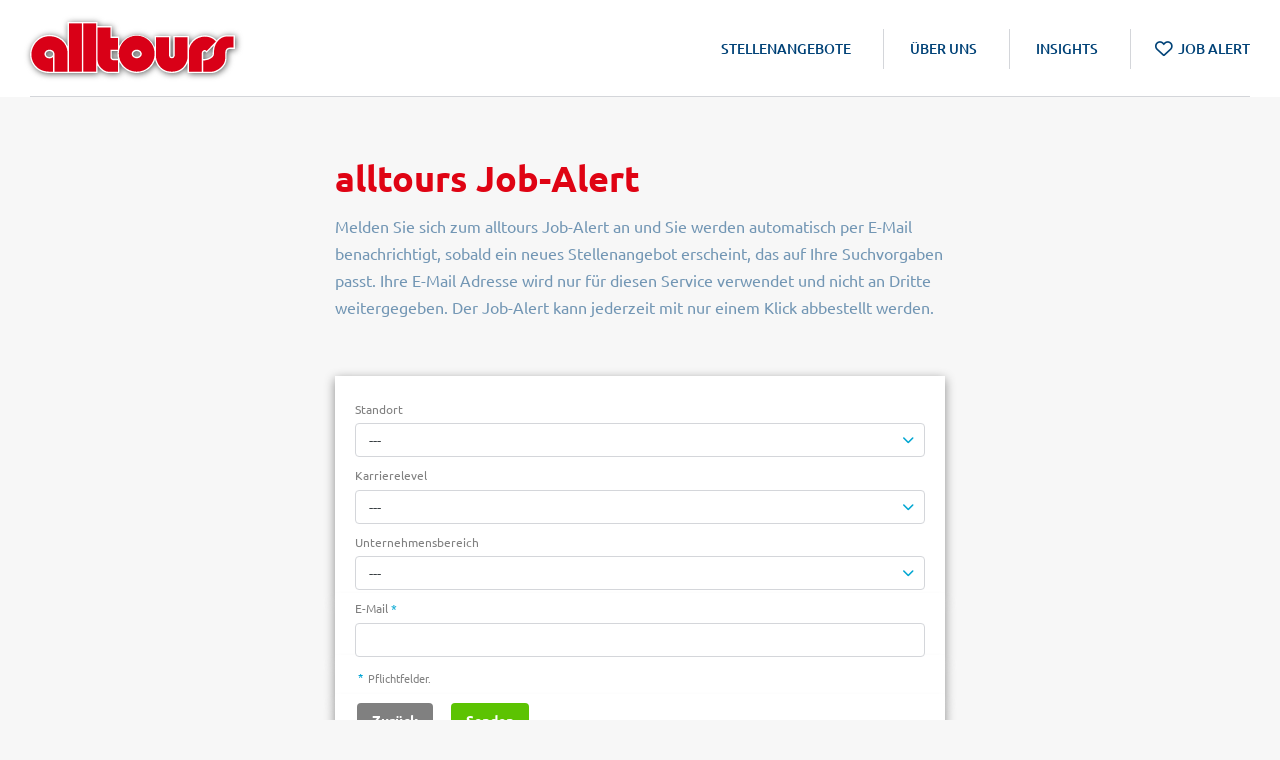

--- FILE ---
content_type: text/html; charset=utf-8
request_url: https://jobs.alltours.de/stellenangebote/jobalert.html
body_size: 64977
content:
<!DOCTYPE html>
<html lang="de">
<head>
<title>Alltours Flugreisen GmbH</title>
<meta charset="utf-8" />
<meta http-equiv="x-ua-compatible" content="ie=edge" />
<meta name="viewport" content="width=device-width, initial-scale=1" />
<meta name="author" content="alltours flugreisen gmbh" />
<!--
  @copyright Copyright (c) rexx systems GmbH
  @link https://www.rexx-systems.com
-->
<meta name="copyright" content="rexx systems GmbH" />
<meta name="keywords" content="Alltours Flugreisen GmbH" />
<meta name="robots" content="index, follow" />


<link rel="shortcut icon" type="image/png" href="https://jobs.alltours.de/stellenangebote/bilder/alltours/symbole/favicon.png" />
<link rel="stylesheet" href="https://jobs.alltours.de/stellenangebote/js/jquery-ui/jquery-ui-1.14.1/jquery-ui.css">
<link rel="stylesheet" href="https://jobs.alltours.de/stellenangebote/templates/alltours/styles/ua_reset.css">
<link rel="stylesheet" href="https://jobs.alltours.de/stellenangebote/templates/alltours/styles/base.css">
<link rel="stylesheet" href="https://jobs.alltours.de/stellenangebote/templates/alltours/styles/application.css">
<link rel="stylesheet" href="https://jobs.alltours.de/stellenangebote/templates/alltours/styles/employ.css">
<link rel="stylesheet" href="https://jobs.alltours.de/stellenangebote/templates/alltours/styles/jquery.multiselect.css">
<link rel="stylesheet" href="https://jobs.alltours.de/stellenangebote/templates/alltours/styles/font.css">
<link rel="stylesheet" href="https://jobs.alltours.de/stellenangebote/css/font-awesome.min.css">
<link rel="stylesheet" href="https://jobs.alltours.de/stellenangebote/css/autocomplete.css">
<link rel="stylesheet" media="print" href="https://jobs.alltours.de/stellenangebote/templates/alltours/styles/print.css">
<link rel="stylesheet" href="https://jobs.alltours.de/stellenangebote/css/jquery.compatibility.css">

<link rel="alternate" type="application/atom+xml" title="alltours flugreisen gmbh - Aktuelle Stellenangebote" href="https://jobs.alltours.de/stellenangebote/rss_generator-rss0.php?unit=alltours&amp;lang=de" />
<script src="https://jobs.alltours.de/stellenangebote/js/jquery-3.7.1.min.js"></script>
<script src="https://jobs.alltours.de/stellenangebote/js/jquery-ui/jquery-ui-1.14.1/jquery-ui.min.js"></script>
<script src="https://jobs.alltours.de/stellenangebote/js/common.js?v=9"></script>
<script src="https://jobs.alltours.de/stellenangebote/js/jquery.multiselect.js?v=5"></script>
<script src="https://jobs.alltours.de/stellenangebote/js/rexxcha/rexxCha.min.js?v=2"></script>

<link rel="stylesheet" href="https://jobs.alltours.de/stellenangebote/css/cookieconsent-optin.css">
<script src="https://jobs.alltours.de/stellenangebote/js/cookieconsent-optin.min.js"></script>



<script>
    /* <![CDATA[ */
    var js_strings = {"DOC_CLOSE":"schlie\u00dfen","CHOICE":"Auswahl"};var base_url_rexx = "https://jobs.alltours.de/stellenangebote/";
    var modal_data = {"recommend_mail":{"width":680,"height":450},"xing":{"width":590,"height":620}};
    //var iFrameResizerParentUrl = "";
    var popupLayerWidth = 600;
    var popupLayerHeight = 480;
    /* ]]> */
</script>
<!--rexx-->
<link rel="apple-touch-icon" sizes="57x57" href="https://jobs.alltours.de/wp-content/themes/FGR/_favicon/apple-icon-57x57.png">
<link rel="apple-touch-icon" sizes="60x60" href="https://jobs.alltours.de/wp-content/themes/FGR/_favicon/apple-icon-60x60.png">
<link rel="apple-touch-icon" sizes="72x72" href="https://jobs.alltours.de/wp-content/themes/FGR/_favicon/apple-icon-72x72.png">
<link rel="apple-touch-icon" sizes="76x76" href="https://jobs.alltours.de/wp-content/themes/FGR/_favicon/apple-icon-76x76.png">
<link rel="apple-touch-icon" sizes="114x114" href="https://jobs.alltours.de/wp-content/themes/FGR/_favicon/apple-icon-114x114.png">
<link rel="apple-touch-icon" sizes="120x120" href="https://jobs.alltours.de/wp-content/themes/FGR/_favicon/apple-icon-120x120.png">
<link rel="apple-touch-icon" sizes="144x144" href="https://jobs.alltours.de/wp-content/themes/FGR/_favicon/apple-icon-144x144.png">
<link rel="apple-touch-icon" sizes="152x152" href="https://jobs.alltours.de/wp-content/themes/FGR/_favicon/apple-icon-152x152.png">
<link rel="apple-touch-icon" sizes="180x180" href="https://jobs.alltours.de/wp-content/themes/FGR/_favicon/apple-icon-180x180.png">
<link rel="icon" type="image/png" sizes="192x192"  href="https://jobs.alltours.de/wp-content/themes/FGR/_favicon/android-icon-192x192.png">
<link rel="icon" type="image/png" sizes="32x32" href="https://jobs.alltours.de/wp-content/themes/FGR/_favicon/favicon-32x32.png">
<link rel="icon" type="image/png" sizes="96x96" href="https://jobs.alltours.de/wp-content/themes/FGR/_favicon/favicon-96x96.png">
<link rel="icon" type="image/png" sizes="16x16" href="https://jobs.alltours.de/wp-content/themes/FGR/_favicon/favicon-16x16.png">
<link rel="manifest" href="https://jobs.alltours.de/wp-content/themes/FGR/_favicon/manifest.json">
<meta name="msapplication-TileColor" content="#ffffff">
<meta name="msapplication-TileImage" content="https://jobs.alltours.de/wp-content/themes/FGR/_favicon/ms-icon-144x144.png">
<meta name="theme-color" content="#ffffff">
<meta name="language" content="de-DE" />
<meta http-equiv="x-ua-compatible" content="ie=edge">
<meta name="content-language" content="de-DE" />
<meta name="publisher" content="alltours" />
<meta name="author" content="alltours" />
<meta name='viewport' content='width=device-width, initial-scale=1, maximum-scale=1, user-scalable=no' />

<style>
/* ubuntu-regular - latin */
@font-face {
  font-family: 'Ubuntu';
  font-style: normal;
  font-weight: 400;
  font-display: swap;
  src: url('https://jobs.alltours.de/wp-content/themes/FGR/_fonts/ubuntu-v20-latin-regular.eot'); /* IE9 Compat Modes */
  src: local(''),
       url('https://jobs.alltours.de/wp-content/themes/FGR/_fonts/ubuntu-v20-latin-regular.eot?#iefix') format('embedded-opentype'), /* IE6-IE8 */
       url('https://jobs.alltours.de/wp-content/themes/FGR/_fonts/ubuntu-v20-latin-regular.woff2') format('woff2'), /* Super Modern Browsers */
       url('https://jobs.alltours.de/wp-content/themes/FGR/_fonts/ubuntu-v20-latin-regular.woff') format('woff'), /* Modern Browsers */
       url('https://jobs.alltours.de/wp-content/themes/FGR/_fonts/ubuntu-v20-latin-regular.ttf') format('truetype'), /* Safari, Android, iOS */
       url('https://jobs.alltours.de/wp-content/themes/FGR/_fonts/ubuntu-v20-latin-regular.svg#Ubuntu') format('svg'); /* Legacy iOS */
}
/* ubuntu-500 - latin */
@font-face {
  font-family: 'Ubuntu';
  font-style: normal;
  font-weight: 500;
  src: url('https://jobs.alltours.de/wp-content/themes/FGR/_fonts/ubuntu-v20-latin-500.eot'); /* IE9 Compat Modes */
  src: local(''),
       url('https://jobs.alltours.de/wp-content/themes/FGR/_fonts/ubuntu-v20-latin-500.eot?#iefix') format('embedded-opentype'), /* IE6-IE8 */
       url('https://jobs.alltours.de/wp-content/themes/FGR/_fonts/ubuntu-v20-latin-500.woff2') format('woff2'), /* Super Modern Browsers */
       url('https://jobs.alltours.de/wp-content/themes/FGR/_fonts/ubuntu-v20-latin-500.woff') format('woff'), /* Modern Browsers */
       url('https://jobs.alltours.de/wp-content/themes/FGR/_fonts/ubuntu-v20-latin-500.ttf') format('truetype'), /* Safari, Android, iOS */
       url('https://jobs.alltours.de/wp-content/themes/FGR/_fonts/ubuntu-v20-latin-500.svg#Ubuntu') format('svg'); /* Legacy iOS */
}

/* ubuntu-700 - latin */
@font-face {
  font-family: 'Ubuntu';
  font-style: normal;
  font-weight: 700;
  font-display: swap;
  src: url('https://jobs.alltours.de/wp-content/themes/FGR/_fonts/ubuntu-v20-latin-700.eot'); /* IE9 Compat Modes */
  src: local(''),
       url('https://jobs.alltours.de/wp-content/themes/FGR/_fonts/ubuntu-v20-latin-700.eot?#iefix') format('embedded-opentype'), /* IE6-IE8 */
       url('https://jobs.alltours.de/wp-content/themes/FGR/_fonts/ubuntu-v20-latin-700.woff2') format('woff2'), /* Super Modern Browsers */
       url('https://jobs.alltours.de/wp-content/themes/FGR/_fonts/ubuntu-v20-latin-700.woff') format('woff'), /* Modern Browsers */
       url('https://jobs.alltours.de/wp-content/themes/FGR/_fonts/ubuntu-v20-latin-700.ttf') format('truetype'), /* Safari, Android, iOS */
       url('https://jobs.alltours.de/wp-content/themes/FGR/_fonts/ubuntu-v20-latin-700.svg#Ubuntu') format('svg'); /* Legacy iOS */
}

/* Font Awesome*/
@font-face {
  font-family: 'Font Awesome 6 Free';
  font-display: swap;
  font-style: normal;
  font-weight: 400;
  src: url('https://jobs.alltours.de/wp-content/themes/FGR/_fonts/fa-brands-400.woff2'); /* IE9 Compat Modes */
  src: local(''),
       url('https://jobs.alltours.de/wp-content/themes/FGR/_fonts/fa-brands-400.woff2?#iefix') format('embedded-opentype'), /* IE6-IE8 */
       url('https://jobs.alltours.de/wp-content/themes/FGR/_fonts/fa-brands-400.ttf') format('truetype'), /* Safari, Android, iOS */
}

@font-face {
  font-family: 'Font Awesome 6 Free';
  font-display: swap;
  font-style: normal;
  font-weight: 400;
  src: url('https://jobs.alltours.de/wp-content/themes/FGR/_fonts/fa-regular-400.woff2'); /* IE9 Compat Modes */
  src: local(''),
       url('https://jobs.alltours.de/wp-content/themes/FGR/_fonts/fa-regular-400.woff2?#iefix') format('embedded-opentype'), /* IE6-IE8 */
       url('https://jobs.alltours.de/wp-content/themes/FGR/_fonts/fa-regular-400.ttf') format('truetype'), /* Safari, Android, iOS */
}
</style>

<link rel="pingback" href="https://jobs.alltours.de/xmlrpc.php" />

<!--<script src="https://jobs.alltours.de/wp-content/themes/FGR/_js/jquery-ui.js"></script>-->

<link rel="stylesheet" href="https://jobs.alltours.de/wp-content/themes/FGR/_css/grid.css">
<link rel="stylesheet" href="https://jobs.alltours.de/wp-content/themes/FGR/_css/fgr-theme.css">
<link rel="stylesheet" href="https://jobs.alltours.de/wp-content/themes/FGR/_css/menu.css">
<link rel="stylesheet" href="https://jobs.alltours.de/wp-content/themes/FGR/_css/hamburgers.min.css">
<link rel="stylesheet" href="https://jobs.alltours.de/wp-content/themes/FGR/_css/fontawesome.css">
<link rel="stylesheet" href="https://jobs.alltours.de/wp-content/themes/FGR/_css/brands.css">
<link rel="stylesheet" href="https://jobs.alltours.de/wp-content/themes/FGR/_css/solid.css">
<link rel="stylesheet" href="https://jobs.alltours.de/wp-content/themes/FGR/_css/regular.css">


<script>window.MSInputMethodContext && document.documentMode && document.write('<script src="https://jobs.alltours.de/wp-content/themes/FGR/resources/_js/ie11CustomProperties.js"><\x2fscript>');</script>

<meta name='robots' content='noindex, follow' />

	<!-- This site is optimized with the Yoast SEO plugin v23.0 - https://yoast.com/wordpress/plugins/seo/ -->
	<meta property="og:locale" content="de_DE" />
	<meta property="og:site_name" content="alltours" />
	<script type="application/ld+json" class="yoast-schema-graph">{"@context":"https://schema.org","@graph":[{"@type":"WebSite","@id":"https://jobs.alltours.de/#website","url":"https://jobs.alltours.de/","name":"alltours","description":"","potentialAction":[{"@type":"SearchAction","target":{"@type":"EntryPoint","urlTemplate":"https://jobs.alltours.de/?s={search_term_string}"},"query-input":"required name=search_term_string"}],"inLanguage":"de-DE"}]}</script>
	<!-- / Yoast SEO plugin. -->


<style id='classic-theme-styles-inline-css' type='text/css'>
/*! This file is auto-generated */
.wp-block-button__link{color:#fff;background-color:#32373c;border-radius:9999px;box-shadow:none;text-decoration:none;padding:calc(.667em + 2px) calc(1.333em + 2px);font-size:1.125em}.wp-block-file__button{background:#32373c;color:#fff;text-decoration:none}
</style>
<style id='global-styles-inline-css' type='text/css'>
body{--wp--preset--color--black: #000000;--wp--preset--color--cyan-bluish-gray: #abb8c3;--wp--preset--color--white: #ffffff;--wp--preset--color--pale-pink: #f78da7;--wp--preset--color--vivid-red: #cf2e2e;--wp--preset--color--luminous-vivid-orange: #ff6900;--wp--preset--color--luminous-vivid-amber: #fcb900;--wp--preset--color--light-green-cyan: #7bdcb5;--wp--preset--color--vivid-green-cyan: #00d084;--wp--preset--color--pale-cyan-blue: #8ed1fc;--wp--preset--color--vivid-cyan-blue: #0693e3;--wp--preset--color--vivid-purple: #9b51e0;--wp--preset--gradient--vivid-cyan-blue-to-vivid-purple: linear-gradient(135deg,rgba(6,147,227,1) 0%,rgb(155,81,224) 100%);--wp--preset--gradient--light-green-cyan-to-vivid-green-cyan: linear-gradient(135deg,rgb(122,220,180) 0%,rgb(0,208,130) 100%);--wp--preset--gradient--luminous-vivid-amber-to-luminous-vivid-orange: linear-gradient(135deg,rgba(252,185,0,1) 0%,rgba(255,105,0,1) 100%);--wp--preset--gradient--luminous-vivid-orange-to-vivid-red: linear-gradient(135deg,rgba(255,105,0,1) 0%,rgb(207,46,46) 100%);--wp--preset--gradient--very-light-gray-to-cyan-bluish-gray: linear-gradient(135deg,rgb(238,238,238) 0%,rgb(169,184,195) 100%);--wp--preset--gradient--cool-to-warm-spectrum: linear-gradient(135deg,rgb(74,234,220) 0%,rgb(151,120,209) 20%,rgb(207,42,186) 40%,rgb(238,44,130) 60%,rgb(251,105,98) 80%,rgb(254,248,76) 100%);--wp--preset--gradient--blush-light-purple: linear-gradient(135deg,rgb(255,206,236) 0%,rgb(152,150,240) 100%);--wp--preset--gradient--blush-bordeaux: linear-gradient(135deg,rgb(254,205,165) 0%,rgb(254,45,45) 50%,rgb(107,0,62) 100%);--wp--preset--gradient--luminous-dusk: linear-gradient(135deg,rgb(255,203,112) 0%,rgb(199,81,192) 50%,rgb(65,88,208) 100%);--wp--preset--gradient--pale-ocean: linear-gradient(135deg,rgb(255,245,203) 0%,rgb(182,227,212) 50%,rgb(51,167,181) 100%);--wp--preset--gradient--electric-grass: linear-gradient(135deg,rgb(202,248,128) 0%,rgb(113,206,126) 100%);--wp--preset--gradient--midnight: linear-gradient(135deg,rgb(2,3,129) 0%,rgb(40,116,252) 100%);--wp--preset--font-size--small: 13px;--wp--preset--font-size--medium: 20px;--wp--preset--font-size--large: 36px;--wp--preset--font-size--x-large: 42px;--wp--preset--spacing--20: 0.44rem;--wp--preset--spacing--30: 0.67rem;--wp--preset--spacing--40: 1rem;--wp--preset--spacing--50: 1.5rem;--wp--preset--spacing--60: 2.25rem;--wp--preset--spacing--70: 3.38rem;--wp--preset--spacing--80: 5.06rem;--wp--preset--shadow--natural: 6px 6px 9px rgba(0, 0, 0, 0.2);--wp--preset--shadow--deep: 12px 12px 50px rgba(0, 0, 0, 0.4);--wp--preset--shadow--sharp: 6px 6px 0px rgba(0, 0, 0, 0.2);--wp--preset--shadow--outlined: 6px 6px 0px -3px rgba(255, 255, 255, 1), 6px 6px rgba(0, 0, 0, 1);--wp--preset--shadow--crisp: 6px 6px 0px rgba(0, 0, 0, 1);}:where(.is-layout-flex){gap: 0.5em;}:where(.is-layout-grid){gap: 0.5em;}body .is-layout-flex{display: flex;}body .is-layout-flex{flex-wrap: wrap;align-items: center;}body .is-layout-flex > *{margin: 0;}body .is-layout-grid{display: grid;}body .is-layout-grid > *{margin: 0;}:where(.wp-block-columns.is-layout-flex){gap: 2em;}:where(.wp-block-columns.is-layout-grid){gap: 2em;}:where(.wp-block-post-template.is-layout-flex){gap: 1.25em;}:where(.wp-block-post-template.is-layout-grid){gap: 1.25em;}.has-black-color{color: var(--wp--preset--color--black) !important;}.has-cyan-bluish-gray-color{color: var(--wp--preset--color--cyan-bluish-gray) !important;}.has-white-color{color: var(--wp--preset--color--white) !important;}.has-pale-pink-color{color: var(--wp--preset--color--pale-pink) !important;}.has-vivid-red-color{color: var(--wp--preset--color--vivid-red) !important;}.has-luminous-vivid-orange-color{color: var(--wp--preset--color--luminous-vivid-orange) !important;}.has-luminous-vivid-amber-color{color: var(--wp--preset--color--luminous-vivid-amber) !important;}.has-light-green-cyan-color{color: var(--wp--preset--color--light-green-cyan) !important;}.has-vivid-green-cyan-color{color: var(--wp--preset--color--vivid-green-cyan) !important;}.has-pale-cyan-blue-color{color: var(--wp--preset--color--pale-cyan-blue) !important;}.has-vivid-cyan-blue-color{color: var(--wp--preset--color--vivid-cyan-blue) !important;}.has-vivid-purple-color{color: var(--wp--preset--color--vivid-purple) !important;}.has-black-background-color{background-color: var(--wp--preset--color--black) !important;}.has-cyan-bluish-gray-background-color{background-color: var(--wp--preset--color--cyan-bluish-gray) !important;}.has-white-background-color{background-color: var(--wp--preset--color--white) !important;}.has-pale-pink-background-color{background-color: var(--wp--preset--color--pale-pink) !important;}.has-vivid-red-background-color{background-color: var(--wp--preset--color--vivid-red) !important;}.has-luminous-vivid-orange-background-color{background-color: var(--wp--preset--color--luminous-vivid-orange) !important;}.has-luminous-vivid-amber-background-color{background-color: var(--wp--preset--color--luminous-vivid-amber) !important;}.has-light-green-cyan-background-color{background-color: var(--wp--preset--color--light-green-cyan) !important;}.has-vivid-green-cyan-background-color{background-color: var(--wp--preset--color--vivid-green-cyan) !important;}.has-pale-cyan-blue-background-color{background-color: var(--wp--preset--color--pale-cyan-blue) !important;}.has-vivid-cyan-blue-background-color{background-color: var(--wp--preset--color--vivid-cyan-blue) !important;}.has-vivid-purple-background-color{background-color: var(--wp--preset--color--vivid-purple) !important;}.has-black-border-color{border-color: var(--wp--preset--color--black) !important;}.has-cyan-bluish-gray-border-color{border-color: var(--wp--preset--color--cyan-bluish-gray) !important;}.has-white-border-color{border-color: var(--wp--preset--color--white) !important;}.has-pale-pink-border-color{border-color: var(--wp--preset--color--pale-pink) !important;}.has-vivid-red-border-color{border-color: var(--wp--preset--color--vivid-red) !important;}.has-luminous-vivid-orange-border-color{border-color: var(--wp--preset--color--luminous-vivid-orange) !important;}.has-luminous-vivid-amber-border-color{border-color: var(--wp--preset--color--luminous-vivid-amber) !important;}.has-light-green-cyan-border-color{border-color: var(--wp--preset--color--light-green-cyan) !important;}.has-vivid-green-cyan-border-color{border-color: var(--wp--preset--color--vivid-green-cyan) !important;}.has-pale-cyan-blue-border-color{border-color: var(--wp--preset--color--pale-cyan-blue) !important;}.has-vivid-cyan-blue-border-color{border-color: var(--wp--preset--color--vivid-cyan-blue) !important;}.has-vivid-purple-border-color{border-color: var(--wp--preset--color--vivid-purple) !important;}.has-vivid-cyan-blue-to-vivid-purple-gradient-background{background: var(--wp--preset--gradient--vivid-cyan-blue-to-vivid-purple) !important;}.has-light-green-cyan-to-vivid-green-cyan-gradient-background{background: var(--wp--preset--gradient--light-green-cyan-to-vivid-green-cyan) !important;}.has-luminous-vivid-amber-to-luminous-vivid-orange-gradient-background{background: var(--wp--preset--gradient--luminous-vivid-amber-to-luminous-vivid-orange) !important;}.has-luminous-vivid-orange-to-vivid-red-gradient-background{background: var(--wp--preset--gradient--luminous-vivid-orange-to-vivid-red) !important;}.has-very-light-gray-to-cyan-bluish-gray-gradient-background{background: var(--wp--preset--gradient--very-light-gray-to-cyan-bluish-gray) !important;}.has-cool-to-warm-spectrum-gradient-background{background: var(--wp--preset--gradient--cool-to-warm-spectrum) !important;}.has-blush-light-purple-gradient-background{background: var(--wp--preset--gradient--blush-light-purple) !important;}.has-blush-bordeaux-gradient-background{background: var(--wp--preset--gradient--blush-bordeaux) !important;}.has-luminous-dusk-gradient-background{background: var(--wp--preset--gradient--luminous-dusk) !important;}.has-pale-ocean-gradient-background{background: var(--wp--preset--gradient--pale-ocean) !important;}.has-electric-grass-gradient-background{background: var(--wp--preset--gradient--electric-grass) !important;}.has-midnight-gradient-background{background: var(--wp--preset--gradient--midnight) !important;}.has-small-font-size{font-size: var(--wp--preset--font-size--small) !important;}.has-medium-font-size{font-size: var(--wp--preset--font-size--medium) !important;}.has-large-font-size{font-size: var(--wp--preset--font-size--large) !important;}.has-x-large-font-size{font-size: var(--wp--preset--font-size--x-large) !important;}
.wp-block-navigation a:where(:not(.wp-element-button)){color: inherit;}
:where(.wp-block-post-template.is-layout-flex){gap: 1.25em;}:where(.wp-block-post-template.is-layout-grid){gap: 1.25em;}
:where(.wp-block-columns.is-layout-flex){gap: 2em;}:where(.wp-block-columns.is-layout-grid){gap: 2em;}
.wp-block-pullquote{font-size: 1.5em;line-height: 1.6;}
</style>
<link rel='stylesheet' id='contact-form-7-css' href='https://jobs.alltours.de/wp-content/plugins/contact-form-7/includes/css/styles.css?ver=5.9.6' type='text/css' media='all' />
<link rel='stylesheet' id='uacf7-frontend-style-css' href='https://jobs.alltours.de/wp-content/plugins/ultimate-addons-for-contact-form-7/assets/css/uacf7-frontend.css?ver=6.5.5' type='text/css' media='all' />
<link rel='stylesheet' id='uacf7-form-style-css' href='https://jobs.alltours.de/wp-content/plugins/ultimate-addons-for-contact-form-7/assets/css/form-style.css?ver=6.5.5' type='text/css' media='all' />
<link rel='stylesheet' id='uacf7-multistep-style-css' href='https://jobs.alltours.de/wp-content/plugins/ultimate-addons-for-contact-form-7/addons/multistep/assets/css/multistep.css?ver=6.5.5' type='text/css' media='all' />
<link rel='stylesheet' id='ald-styles-css' href='https://jobs.alltours.de/wp-content/plugins/ajax-load-more-anything/assets/styles.min.css?ver=3.3.8' type='text/css' media='all' />
<link rel="https://api.w.org/" href="https://jobs.alltours.de/wp-json/" /><style type="text/css">.insight-item{display:none}</style>
<!-- Matomo -->
<script>
  var _paq = window._paq = window._paq || [];
  /* tracker methods like "setCustomDimension" should be called before "trackPageView" */
  _paq.push(["disableCookies"]);
  _paq.push(['trackPageView']);
  _paq.push(['enableLinkTracking']);
  (function() {
    var u="https://analytics.fgr.design/";
    _paq.push(['setTrackerUrl', u+'matomo.php']);
    _paq.push(['setSiteId', '49']);
    var d=document, g=d.createElement('script'), s=d.getElementsByTagName('script')[0];
    g.async=true; g.src=u+'matomo.js'; s.parentNode.insertBefore(g,s);
  })();
</script>
<noscript><p><img src="https://analytics.fgr.design/matomo.php?idsite=49&amp;rec=1" style="border:0;" alt="" /></p></noscript>
<!-- End Matomo Code -->
<script async src="https://jobs.alltours.de/wp-content/themes/FGR/_js/_add-pixels.js"></script>
</head>

<!--rexx-->
<body class="" >
<div id="overallwrap">

<header  class="container-fluid">
  <div class="container">
    <div class="row">
      <div class="col-12">
        <a href="/" class="logo-wrap">
          <img src="https://jobs.alltours.de/wp-content/themes/FGR/_img/Logo-alltours.svg" class="logo">
        </a>

        <div class="d-none sm-block nav-mobile-wrap">
          <div id="navbtn" class="d-none sm-block">
            <div id="hamburger-icon" title="Menu">
              <span class="line line-1"></span>
              <span class="line line-2"></span>
              <span class="line line-3"></span>
            </div>
          </div>

      </div>

      <div class="nav-wrap">
        <div>
          <div class="menu-hauptnavigation-container"><ul id="menu" class="menu"><li id="menu-item-11" class="menu-item menu-item-type-custom menu-item-object-custom menu-item-11"><a href="/stellenangebote/">Stellenangebote</a></li>
<li id="menu-item-2784" class="menu-item menu-item-type-custom menu-item-object-custom menu-item-has-children menu-item-2784"><a href="#">Über uns</a>
<ul class="sub-menu">
	<li id="menu-item-1509" class="menu-item menu-item-type-post_type menu-item-object-page menu-item-1509"><a href="https://jobs.alltours.de/in-der-zentrale/">In der Zentrale</a></li>
	<li id="menu-item-1512" class="menu-item menu-item-type-post_type menu-item-object-page menu-item-1512"><a href="https://jobs.alltours.de/junge-karriere/">Junge Karriere</a></li>
	<li id="menu-item-1511" class="menu-item menu-item-type-post_type menu-item-object-page menu-item-1511"><a href="https://jobs.alltours.de/animation/">Animation</a></li>
	<li id="menu-item-1510" class="menu-item menu-item-type-post_type menu-item-object-page menu-item-1510"><a href="https://jobs.alltours.de/reiseleitung/">Reiseleitung</a></li>
	<li id="menu-item-1513" class="menu-item menu-item-type-custom menu-item-object-custom menu-item-1513"><a target="_blank" rel="noopener" href="https://www.alltours-reisecenter.de/stellen-karriere.html">Reisecenter</a></li>
</ul>
</li>
<li id="menu-item-12" class="menu-item menu-item-type-custom menu-item-object-custom menu-item-12"><a href="/insights/">Insights</a></li>
<li id="menu-item-170" class="myjobs menu-item menu-item-type-custom menu-item-object-custom current-menu-item menu-item-170"><a href="/stellenangebote/jobalert.html" aria-current="page"><i class="fa fa-regular fa-heart"></i> Job Alert</a></li>
</ul></div>
          <div class="d-none sm-block mobile-additionals">
            <div class="menu-footernavigation-container"><ul id="menu" class="menu"><li id="menu-item-97" class="menu-item menu-item-type-custom menu-item-object-custom menu-item-has-children menu-item-97"><a href="#">Jobs</a>
<ul class="sub-menu">
	<li id="menu-item-706" class="menu-item menu-item-type-post_type menu-item-object-page menu-item-706"><a href="https://jobs.alltours.de/in-der-zentrale/">In der Zentrale</a></li>
	<li id="menu-item-651" class="menu-item menu-item-type-post_type menu-item-object-page menu-item-651"><a href="https://jobs.alltours.de/junge-karriere/">Junge Karriere</a></li>
	<li id="menu-item-650" class="menu-item menu-item-type-post_type menu-item-object-page menu-item-650"><a href="https://jobs.alltours.de/animation/">Animation</a></li>
	<li id="menu-item-649" class="menu-item menu-item-type-post_type menu-item-object-page menu-item-649"><a href="https://jobs.alltours.de/reiseleitung/">Reiseleitung</a></li>
	<li id="menu-item-1514" class="menu-item menu-item-type-custom menu-item-object-custom menu-item-1514"><a target="_blank" rel="noopener" href="https://www.alltours-reisecenter.de/stellen-karriere.html">Reisecenter</a></li>
</ul>
</li>
<li id="menu-item-98" class="menu-item menu-item-type-custom menu-item-object-custom menu-item-has-children menu-item-98"><a href="#">Über uns</a>
<ul class="sub-menu">
	<li id="menu-item-194" class="menu-item menu-item-type-custom menu-item-object-custom menu-item-194"><a target="_blank" rel="noopener" href="https://www.alltours.de/ueber-uns/unternehmen">Unternehmen</a></li>
	<li id="menu-item-571" class="menu-item menu-item-type-custom menu-item-object-custom menu-item-571"><a href="/insights/">Insights</a></li>
	<li id="menu-item-188" class="menu-item menu-item-type-custom menu-item-object-custom menu-item-188"><a target="_blank" rel="noopener" href="https://newsroom.alltours.de">Newsroom</a></li>
	<li id="menu-item-189" class="menu-item menu-item-type-custom menu-item-object-custom menu-item-189"><a target="_blank" rel="noopener" href="https://www.alltours.de/newsletter">Newsletter</a></li>
</ul>
</li>
<li id="menu-item-99" class="menu-item menu-item-type-custom menu-item-object-custom menu-item-has-children menu-item-99"><a href="#">Service</a>
<ul class="sub-menu">
	<li id="menu-item-748" class="menu-item menu-item-type-post_type menu-item-object-page menu-item-748"><a href="https://jobs.alltours.de/kontakt-service/">Service &#038; Kontakt</a></li>
	<li id="menu-item-750" class="menu-item menu-item-type-post_type menu-item-object-page menu-item-750"><a href="https://jobs.alltours.de/impressum/">Impressum</a></li>
	<li id="menu-item-749" class="menu-item menu-item-type-post_type menu-item-object-page menu-item-privacy-policy menu-item-749"><a rel="privacy-policy" href="https://jobs.alltours.de/datenschutzerklaerung/">Datenschutz</a></li>
</ul>
</li>
</ul></div>
            <h5 class="">Folge uns</h5>

            <div class="AT-icons">
              <ul>
                    <li>
                      <a href="https://www.facebook.com/alltours.jobs" target="_blank">
                        <img src="https://jobs.alltours.de/wp-content/uploads/2023/01/icon-facebook.svg" alt="" />
                      </a>
                    </li>

                  
                    <li>
                      <a href="https://www.instagram.com/alltours.jobs" target="_blank">
                        <img src="https://jobs.alltours.de/wp-content/uploads/2023/01/icon-instagram.svg" alt="" />
                      </a>
                    </li>

                  
                    <li>
                      <a href="https://www.pinterest.de/alltours" target="_blank">
                        <img src="https://jobs.alltours.de/wp-content/uploads/2023/01/icon-pinterest.svg" alt="" />
                      </a>
                    </li>

                  
                    <li>
                      <a href="https://www.youtube.com/alltours" target="_blank">
                        <img src="https://jobs.alltours.de/wp-content/uploads/2023/01/icon-youtube.svg" alt="" />
                      </a>
                    </li>

                  </ul>            </div>

            </div>
          </div>
        </div>
      </div>
    </div>
  </div>
</header>

<div id="contentwrap">

  
  <section class="container-fluid jobs-feed p-v-0">
    <div class="container">

      <div class="row grid feed-grid">
        <div class="col-12">

<div id="frame_zone" class="frame_zone">

    <div id="content_zone">

        <div id="main_sidebar"></div>

        <div id="main_content">

            <div id="job_alert" class="inner_content">

    <h1>alltours Job-Alert</h1>

    <form action="https://jobs.alltours.de/stellenangebote/jobalert.html" method="POST">

        <div class="group">

            <div class="group_comment">
                <p>Melden Sie sich zum alltours Job-Alert an und Sie werden automatisch per E-Mail benachrichtigt, sobald ein neues Stellenangebot erscheint, das auf Ihre Suchvorgaben passt. Ihre E-Mail Adresse wird nur für diesen Service verwendet und nicht an Dritte weitergegeben. Der Job-Alert kann jederzeit mit nur einem Klick abbestellt werden.</p>
            </div>

            

            
            <div id="job_alert_filter_adv">
                <div class="job_alert_filter">





<div class="group_field filter_selbox">
                   
    <label for="countr" id="filter[countr][]_caption">Standort</label>

    <div class="input_box">
        <select name="filter[countr][]" title="Standort" id="countr" multiple="multiple">
            







<option value="Außendienst DE" title="Option Außendienst DE">Außendienst DE</option>

<option value="Ausland" title="Option Ausland">Ausland</option>

<option value="Düsseldorf" title="Option Düsseldorf">Düsseldorf</option>

<option value="Österreich" title="Option Österreich">Österreich</option>

<option value="Schweiz" title="Option Schweiz">Schweiz</option>






        </select>
    </div>    

</div>







</div>
                <div class="job_alert_filter">





<div class="group_field filter_selbox">
                   
    <label for="taetigkeit" id="filter[taetigkeit_id][]_caption">Karrierelevel</label>

    <div class="input_box">
        <select name="filter[taetigkeit_id][]" title="Karrierelevel" id="taetigkeit" multiple="multiple">
            







<option value="2" title="Option Student">Student</option>

<option value="6" title="Option Praktikum">Praktikum</option>

<option value="3" title="Option Berufsanfänger">Berufsanfänger</option>

<option value="1" title="Option Ausbildung">Ausbildung</option>

<option value="4" title="Option mit Berufserfahrung">mit Berufserfahrung</option>

<option value="5" title="Option Führungskraft">Führungskraft</option>

<option value="7" title="Option Quereinsteiger">Quereinsteiger</option>






        </select>
    </div>    

</div>







</div>
                <div class="job_alert_filter">





<div class="group_field filter_selbox">
                   
    <label for="client_id" id="filter[client_id][]_caption">Unternehmensbereich</label>

    <div class="input_box">
        <select name="filter[client_id][]" title="Unternehmensbereich" id="client_id" multiple="multiple">
            







<option value="2" title="Option alltours Animation">alltours Animation</option>

<option value="3" title="Option alltours Reiseleitung">alltours Reiseleitung</option>

<option value="1" title="Option alltours Zentrale">alltours Zentrale</option>






        </select>
    </div>    

</div>







</div>
            </div>
            

            <input type="hidden" name="save_x" />

            <div class="group_line">
                

<div class="group_field job_alert_mail_input duty">
                   
    <label for="job_alert_mail_input" id="job_alert_form[mail]_caption">E-Mail











<span class="asterisk">*</span>

</label>

    <div class="input_box">
        <input name="job_alert_form[mail]" value="" id="job_alert_mail_input" title="E-Mail" type="text" />
    </div>    

</div>











<div style="display:none">

<div class="group_field duty">
                   
    <label for="job_alert_mail_confirm_input" id="job_alert_form[mail_confirm]_caption">E-Mail











<span class="asterisk">*</span>

</label>

    <div class="input_box">
        <input name="job_alert_form[mail_confirm]" value="" id="job_alert_mail_confirm_input" title="E-Mail" type="text" />
    </div>    

</div>











<input type="hidden" name="job_alert_form[job_alert_tkn]" value="5c06ec776fde1befd730d1efeb788961"></div>
            </div>

            <div id="agree_input_box" class="group">
                <div id="agreement">
                    
                </div>
            </div>

            

            <div id="jobalert_links" class="actions">
                <div id="btn_back" class="css_button">
                    <a href="https://jobs.alltours.de/stellenangebote/stellenangebote.html">Zurück</a>
                </div>
                <div id="btn_jobalert_send" class="css_button">
                    <a href="#" onclick="javascript: $(this).parents('form:first').submit(); return false;">Senden</a>
                </div>
            </div>

        </div>

    </form>

</div>

<script>
    /* <![CDATA[ */

    $(document).ready(function(){
        $('#job_alert_mail_input').focus();
        $("#job_alert_filter_adv select[multiple]").multiselect({
            header: false,
            noneSelectedText: '---',
            selectedList: 100
        });
    });
    /* ]]> */
</script>


        </div>

        <div class="breaker">&nbsp;</div>

    </div>

    <div class="layer_bg"></div>
</div>



<script>
    /* <![CDATA[ */
    $(document).ready(function() {

        window.cookieconsent.initialise({
                "content": {
                    "message": "Um Ihnen einen bestmöglichen Service zu bieten und die Verwendung mancher Funktionen zu erleichtern, verwenden wir Cookies. Mit der Nutzung dieser Seite erklären Sie sich mit der Verwendung von Cookies einverstanden. Ihre Einwilligung können Sie jederzeit mit Wirkung für die Zukunft widerrufen. Mit Zustimmung des Trackings (Ja, ich bin einverstanden) werden die entsprechenden Cookies gesetzt. Mit Ablehnung des Tracking (Ablehnen) werden ausschließlich für den Betrieb der Website essenzielle Cookies gesetzt.<br><br> Mehr Informationen darüber, welche Daten gespeichert werden, erhalten Sie",
                    "allow": "Ja, ich bin einverstanden",
                    "dismiss": "Ablehnen",
                    "deny": "Ablehnen",
                    "choose": "Cookies anpassen",
                    "link": "hier.",
                    "href": "datenschutz.html",
                    "revokeText": "Cookies anpassen",
                    "cookieExpire" : ""
                },
                "position": "bottom-right",
                "type": "opt-in",
                "revokable": 1
            });if ($('#dialog-form').length == 0){
                $('#cc-choose').hide();
                $('.not-yes .cc-btn').css('width','100%');
            }

        $(".error_img:empty").remove();

        $('.btn-navbar').click(function () {
            if($('.navigation_box').hasClass("active") === true) {
                $('.navigation_box').removeClass("active");
            } else {
                $('.navigation_box').addClass("active");
            }
        });
        //resizeIframe();
    });
    /* ]]> */
</script>
<div data-nosnippet id="dialog-form" title="Cookieeinstellungen" style="display:none">
<div class="upper ui-dialog-buttonpane ui-dialog-buttonset">
    <button class="cc-btn active" id="cookie-btn-set">Einstellungen</button>
    <button class="cc-btn cc-deny" id="cookie-btn-info">Cookies</button>
</div>
<form id="cookie-set">
    <div id="fieldset_cookie">
        <div class="cookie-row">
            <h2>Notwendige Cookies</h2>
            <div class="cookie-flex">
                <div class="cookie-row-explain">
                    Diese Cookies sind für die Funktionalität unserer Website erforderlich
und können in unserem System nicht ausgeschaltet werden.
                </div>
                <div class="cookie-row-button">
                    <label class="custom-switch" title="Kann nicht verändert werden" for="defaultCookie">
                        <span id="custom-switch-necessary-span">
                            Vorausgewählt
                        </span>
                        <input type="checkbox" checked="checked" disabled="disabled" id="defaultCookie">
                        <span class="slider round"></span>
                    </label>
                </div>
            </div>
        </div>
        <div class="cookie-row">
            <h2>Webstatistik</h2>
            <div class="cookie-flex">
                <div class="cookie-row-explain">
                    Wir verwenden diese Cookies, um statistische Informationen über unsere Website
bereitzustellen. Sie werden zur Leistungsmessung und -verbesserung verwendet.
                </div>
                <div class="cookie-row-button">
                    <label class="custom-switch piwik-cookie-label" for="piwik_cookie">
                        <span id="custom-switch-piwik-span">
                            Wählen
                        </span>
                        <input type="checkbox" id="piwik_cookie">
                        <span class="slider round"></span>
                    </label>
                </div>
            </div>
        </div>
        <div class="cookie-row">
            <h2>Soziale Netzwerke & Embeds</h2>
            <div class="cookie-flex">
                <div class="cookie-row-explain">
                    Auf einigen Seiten betten wir Inhalte von Sozialen Netzwerken und anderen Diensten ein. Dadurch können Ihre personenbezogenen Daten an den Betreiber des Portals, von dem der Inhalt stammt, weitergegeben werden, so dass dieser Ihr Verhalten analysieren kann.
                </div>
                <div class="cookie-row-button">
                    <label class="custom-switch media_cookie-label" for="media_cookie">
                        <span id="custom-switch-media-span">
                            Wählen
                        </span>
                        <input type="checkbox" id="media_cookie">
                        <span class="slider round"></span>
                    </label>
                </div>
            </div>
        </div>
        <input type="submit" tabindex="-1" style="position:absolute; top:-1000px" id="cookie-submit-input" value="Anpassung speichern">
    </div>
</form>
<div id="cookie-info">
    <div id="necessary_cookie" class="cookie-row">
        <h2>Notwendige Cookies</h2>
    </div>
    <div id="performance_cookie" class="cookie-row">
        <h2>Webstatistik</h2>
    </div>
</div>
</div>
<script>
    $('#necessary_cookie').append("<h3>sid</h3><div>Domainname: jobs.alltours.de Ablauf: 1 Stunde</div><p>Enthält eine anonyme Nutzer-ID, um mehrere Anfragen eines Nutzers derselben HTTP-Session zuordnen zu können.</p><h3> cookieconsent_status</h3><div> Domainname: jobs.alltours.de Ablauf: 30 Tage</div><p> Dieses Cookie speichert Ihre Cookie-Einstellungen für diese Website.</p>");
    $('#performance_cookie').append("").append("<h3>_pk_id*</h3><div>Domainname: jobs.alltours.de Ablauf: 13 Monate</div><p>Registriert eine eindeutige ID für einen Website-Besucher, die protokolliert, wie der Besucher die Website verwendet. Die Daten werden für Statistiken verwendet.</p><h3>_pk_ref*</h3><div>Domainname: jobs.alltours.de    Ablauf: 6 Monate</div><p>Dieses Cookie wird als Referenz zur anonymen Tracking-Session auf der Seite eingesetzt.</p><h3>_pk_ses*</h3><div>Domainname: jobs.alltours.de Ablauf: 30 Minuten</div><p>Dieses Cookie speichert eine eindeutige Session-ID.</p><h3>MATOMO_SESSID</h3><div>Domainname: jobs.alltours.de Ablauf: Dieses Session Cookie wird beim Schließen des Browsers wieder gelöscht</div><p>Dieses Cookie speichert den Website-Besuch auf Basis einer Session- oder Visitor-ID.</p>");
    
    $(function () {
        let dialog = $("#dialog-form").dialog({
            autoOpen: false,
            width: 450,
            position: { my: "top+10%", at: "top+10%", of: window },
            modal: true,
            maxHeight: 750,
            classes: {
                "ui-dialog": "cc-cookie",
                "ui-dialog-buttonset": "css_button",
            },
            hide: {effect: "fade", duration: 800},
            open: function () {
                $('.ui-widget-overlay').bind('click', function () {
                    $("#dialog-form").dialog('close');
                });
            },
            buttons: [
                {
                    text: "Anpassung speichern",
                    class: 'cc-btn cc-save',
                    click: saveChanges
                },
                {
                    text: "Abbrechen",
                    class: 'cc-btn cc-deny',
                    click: function () {
                        dialog.dialog("close");
                    }
                },
            ]
        });

        function saveChanges() {
            var media, piwik, cookieName;
            
            if ($('#media_cookie').prop("checked") === false && $('#piwik_cookie').prop("checked") === false) {
                cookieName = 'deny';
            } else if ($('#media_cookie').prop("checked") === true && $('#piwik_cookie').prop("checked") === true) {
                cookieName = 'allow';
            } else {
                if ($('#piwik_cookie').prop("checked") === false) {
                    piwik = 'deny';
                } else {
                    piwik = 'allow';
                }
                if ($('#media_cookie').prop("checked") === false) {
                    media = 'deny';
                } else {
                    media = 'allow';
                }
                cookieName = 'choose_' + piwik + '_' + media;
            }
            window.cookieconsent.utils.setCookie('cookieconsent_status', cookieName, "'.30.'", "", "/", "1");
            location.reload();
        }
        
        $("#cc-choose")
        .on("click", function () {
            dialog.dialog("open");
            var cookieValue = '';
            if (cookieValue == 'allow'){
                $('#piwik_cookie').prop('checked',true);
                $('#media_cookie').prop('checked',true);
            } else if(cookieValue == 'choose_deny_allow'){
                $('#piwik_cookie').prop('checked',false);
                $('#media_cookie').prop('checked',true);                
            } else if(cookieValue == 'choose_allow_deny'){
                $('#piwik_cookie').prop('checked',true);
                $('#media_cookie').prop('checked',false);                
            }
        })
        .on('keydown', function (e) {
            if (e.key === 'Enter') {
                e.preventDefault();
                $(this).trigger('click');
            }
        })
        .on('keyup', function (e) {
            if (e.key === ' ' || e.code === 'Space' || e.key === 'Spacebar') {
                e.preventDefault();
                $(this).trigger('click');
            }
        });

        $('#cookie-btn-set').on("click", function () {
            $('#cookie-btn-info').removeClass('active').addClass('cc-deny');
            $('#cookie-btn-set').addClass('active').removeClass('cc-deny');
            $('#cookie-info').hide();
            $('#cookie-set').show();
        });    
        $('#cookie-btn-info').on("click", function () {
            $('#cookie-btn-set').removeClass('active').addClass('cc-deny');
            $('#cookie-btn-info').addClass('active').removeClass('cc-deny');
            $('#cookie-set').hide();
            $('#cookie-info').show();
        });
        
        $('.custom-switch.piwik-cookie-label #piwik_cookie').on("change", function () {
            if($(this).parent().hasClass('active') === true) {
                $(this).parent().removeClass('active');
                $('#custom-switch-piwik-span').text('Wählen');
            } else {
                $(this).parent().addClass('active');
                $('#custom-switch-piwik-span').text('Gewählt');
            }
        });
    });
</script>
<!--rexx-->
</div>
</div>
</div>
</section>

</div> <!-- End of Contentwrap -->
	<footer>
		<div class="container-fluid" id="footer-top">
			<div class="container">
				<div class="row">
					<div class="col-12">
						<h2>#alltoursjobs</h2>
					</div>
					<div class="col-12">
					        <div
            class="spotlight-instagram-feed"
            data-feed-var="98a32fa8"
            data-analytics="0"
            data-instance=""
        >
        </div>
        <input type="hidden" id="sli__f__98a32fa8" data-json='{&quot;useCase&quot;:&quot;hashtags&quot;,&quot;template&quot;:&quot;gallery&quot;,&quot;layout&quot;:&quot;grid&quot;,&quot;numColumns&quot;:{&quot;desktop&quot;:6,&quot;tablet&quot;:4,&quot;phone&quot;:2},&quot;highlightFreq&quot;:{&quot;desktop&quot;:7},&quot;sliderNumScrollPosts&quot;:{&quot;desktop&quot;:1},&quot;sliderInfinite&quot;:true,&quot;sliderLoop&quot;:false,&quot;sliderArrowPos&quot;:{&quot;desktop&quot;:&quot;inside&quot;},&quot;sliderArrowSize&quot;:{&quot;desktop&quot;:20},&quot;sliderArrowColor&quot;:{&quot;r&quot;:255,&quot;b&quot;:255,&quot;g&quot;:255,&quot;a&quot;:1},&quot;sliderArrowBgColor&quot;:{&quot;r&quot;:0,&quot;b&quot;:0,&quot;g&quot;:0,&quot;a&quot;:0.8},&quot;sliderAutoScroll&quot;:false,&quot;sliderAutoInterval&quot;:3,&quot;postOrder&quot;:&quot;date_desc&quot;,&quot;numPosts&quot;:{&quot;desktop&quot;:12,&quot;tablet&quot;:12,&quot;phone&quot;:8},&quot;linkBehavior&quot;:{&quot;desktop&quot;:&quot;lightbox&quot;},&quot;feedWidth&quot;:{&quot;desktop&quot;:&quot;&quot;},&quot;feedHeight&quot;:{&quot;desktop&quot;:&quot;&quot;},&quot;feedPadding&quot;:{&quot;desktop&quot;:0,&quot;tablet&quot;:0,&quot;phone&quot;:0},&quot;imgPadding&quot;:{&quot;desktop&quot;:2,&quot;tablet&quot;:4,&quot;phone&quot;:3},&quot;textSize&quot;:{&quot;desktop&quot;:&quot;&quot;,&quot;tablet&quot;:&quot;&quot;,&quot;phone&quot;:&quot;&quot;},&quot;bgColor&quot;:{&quot;r&quot;:255,&quot;g&quot;:255,&quot;b&quot;:255,&quot;a&quot;:0},&quot;hoverInfo&quot;:[&quot;likes_comments&quot;,&quot;insta_link&quot;],&quot;textColorHover&quot;:{&quot;r&quot;:255,&quot;g&quot;:255,&quot;b&quot;:255,&quot;a&quot;:1},&quot;bgColorHover&quot;:{&quot;r&quot;:0,&quot;g&quot;:0,&quot;b&quot;:0,&quot;a&quot;:0.5},&quot;showHeader&quot;:{&quot;desktop&quot;:false},&quot;headerInfo&quot;:{&quot;desktop&quot;:[&quot;profile_pic&quot;,&quot;bio&quot;]},&quot;headerAccount&quot;:5,&quot;headerStyle&quot;:{&quot;desktop&quot;:&quot;normal&quot;,&quot;phone&quot;:&quot;centered&quot;},&quot;headerTextSize&quot;:{&quot;desktop&quot;:&quot;&quot;},&quot;headerPhotoSize&quot;:{&quot;desktop&quot;:50},&quot;headerTextColor&quot;:{&quot;r&quot;:0,&quot;g&quot;:0,&quot;b&quot;:0,&quot;a&quot;:1},&quot;headerBgColor&quot;:{&quot;r&quot;:255,&quot;g&quot;:255,&quot;b&quot;:255,&quot;a&quot;:1},&quot;headerPadding&quot;:{&quot;desktop&quot;:0},&quot;customProfilePic&quot;:0,&quot;customBioText&quot;:&quot;&quot;,&quot;includeStories&quot;:false,&quot;storiesInterval&quot;:5,&quot;showCaptions&quot;:{&quot;desktop&quot;:false},&quot;captionMaxLength&quot;:{&quot;desktop&quot;:0},&quot;captionRemoveDots&quot;:false,&quot;captionSize&quot;:{&quot;desktop&quot;:0},&quot;captionColor&quot;:{&quot;r&quot;:0,&quot;g&quot;:0,&quot;b&quot;:0,&quot;a&quot;:1},&quot;showLikes&quot;:{&quot;desktop&quot;:false},&quot;showComments&quot;:{&quot;desktop&quot;:false},&quot;lcIconSize&quot;:{&quot;desktop&quot;:14},&quot;likesIconColor&quot;:{&quot;r&quot;:0,&quot;g&quot;:0,&quot;b&quot;:0,&quot;a&quot;:1},&quot;commentsIconColor&quot;:{&quot;r&quot;:0,&quot;g&quot;:0,&quot;b&quot;:0,&quot;a&quot;:1},&quot;lightboxShowSidebar&quot;:false,&quot;lightboxCtaStyle&quot;:&quot;link&quot;,&quot;lightboxCtaDesign&quot;:{&quot;text&quot;:{&quot;color&quot;:{&quot;r&quot;:0,&quot;g&quot;:0,&quot;b&quot;:0,&quot;a&quot;:1},&quot;align&quot;:&quot;center&quot;},&quot;bgColor&quot;:{&quot;r&quot;:230,&quot;g&quot;:230,&quot;b&quot;:230,&quot;a&quot;:1},&quot;border&quot;:{&quot;radius&quot;:3}},&quot;numLightboxComments&quot;:50,&quot;showLoadMoreBtn&quot;:{&quot;desktop&quot;:false},&quot;loadMoreBtnDesign&quot;:{&quot;text&quot;:{&quot;color&quot;:{&quot;r&quot;:255,&quot;g&quot;:255,&quot;b&quot;:255,&quot;a&quot;:1},&quot;align&quot;:&quot;center&quot;},&quot;border&quot;:{&quot;radius&quot;:3},&quot;bgColor&quot;:{&quot;r&quot;:0,&quot;g&quot;:149,&quot;b&quot;:246,&quot;a&quot;:1},&quot;margin&quot;:{&quot;top&quot;:0,&quot;bottom&quot;:0,&quot;left&quot;:0,&quot;right&quot;:0}},&quot;loadMoreBtnText&quot;:&quot;Load more&quot;,&quot;loadMoreBtnScroll&quot;:true,&quot;autoload&quot;:false,&quot;showFollowBtn&quot;:{&quot;desktop&quot;:false,&quot;phone&quot;:false,&quot;tablet&quot;:false},&quot;followBtnText&quot;:&quot;Follow on Instagram&quot;,&quot;followBtnDesign&quot;:{&quot;text&quot;:{&quot;color&quot;:{&quot;r&quot;:255,&quot;g&quot;:255,&quot;b&quot;:255,&quot;a&quot;:1},&quot;align&quot;:&quot;center&quot;},&quot;border&quot;:{&quot;radius&quot;:3},&quot;bgColor&quot;:{&quot;r&quot;:0,&quot;g&quot;:149,&quot;b&quot;:246,&quot;a&quot;:1},&quot;margin&quot;:{&quot;top&quot;:0,&quot;bottom&quot;:0,&quot;left&quot;:0,&quot;right&quot;:0}},&quot;followBtnLocation&quot;:{&quot;desktop&quot;:&quot;header&quot;,&quot;phone&quot;:&quot;bottom&quot;},&quot;alignFooterButtons&quot;:{&quot;desktop&quot;:false},&quot;customCss&quot;:&quot;\/* Enter your custom CSS below *\/\n\n.sli__desktop .FeedGridLayout__cell {\n    height: 260px;\n}\n.sli__tablet .FeedGridLayout__cell {\n    height: 280px !important;\n}\n.sli__phone .FeedGridLayout__cell {\n    height: 270px !important;\n}&quot;,&quot;accounts&quot;:[8524],&quot;tagged&quot;:[],&quot;hashtags&quot;:[],&quot;mediaType&quot;:&quot;all&quot;,&quot;hashtagWhitelist&quot;:[],&quot;hashtagBlacklist&quot;:[],&quot;captionWhitelist&quot;:[],&quot;captionBlacklist&quot;:[],&quot;hashtagWhitelistSettings&quot;:true,&quot;hashtagBlacklistSettings&quot;:true,&quot;captionWhitelistSettings&quot;:true,&quot;captionBlacklistSettings&quot;:true,&quot;moderation&quot;:[&quot;17876853179937828&quot;,&quot;18003662050793224&quot;,&quot;18060197677536785&quot;,&quot;17921793356854545&quot;,&quot;18309516043182148&quot;,&quot;18049684750541849&quot;,&quot;17991498845391381&quot;,&quot;18006866423138198&quot;,&quot;18300969136194331&quot;,&quot;18021248038934445&quot;,&quot;18006609980238994&quot;,&quot;18413631169070582&quot;],&quot;moderationMode&quot;:&quot;blacklist&quot;,&quot;promosVersion&quot;:2,&quot;promosEnabled&quot;:true,&quot;globalPromosEnabled&quot;:true,&quot;autoPromosEnabled&quot;:true,&quot;promoOverrides&quot;:[],&quot;feedPromo&quot;:{&quot;linkSource&quot;:{&quot;type&quot;:null},&quot;linkBehavior&quot;:{&quot;openNewTab&quot;:false,&quot;showPopupBox&quot;:false},&quot;linkText&quot;:&quot;&quot;},&quot;gaCampaignSource&quot;:&quot;&quot;,&quot;gaCampaignMedium&quot;:&quot;&quot;,&quot;gaCampaignName&quot;:&quot;&quot;}' />
        <input type="hidden" id="sli__a__98a32fa8" data-json='[{&quot;id&quot;:8524,&quot;type&quot;:&quot;BUSINESS&quot;,&quot;userId&quot;:&quot;17841468046138227&quot;,&quot;username&quot;:&quot;alltours.jobs&quot;,&quot;bio&quot;:&quot;\ud83c\udf0d Mach Urlaub zu deinem Beruf mit #alltoursjobs\n\ud83d\udccd D\u00fcsseldorf, Deutschland und die ganze Welt \n\ud83c\udfd6\ufe0f Animation\/Ausbildung\/Reiseleitung\/Zentrale&quot;,&quot;customBio&quot;:&quot;&quot;,&quot;profilePicUrl&quot;:&quot;https:\/\/scontent-ham3-1.xx.fbcdn.net\/v\/t51.2885-15\/453964817_3785416381738738_6732953794579739745_n.jpg?_nc_cat=110&amp;ccb=1-7&amp;_nc_sid=7d201b&amp;_nc_ohc=9zrG-mimEZ8Q7kNvwEFzwAH&amp;_nc_oc=Adm_vSU3PkJdTA_dxHTwURxEc3QEC2K4b_dqJtFuggb-20nOK3YUJgOf3lN9AJ6-1Z0&amp;_nc_zt=23&amp;_nc_ht=scontent-ham3-1.xx&amp;edm=AL-3X8kEAAAA&amp;oh=00_AfoFLpJw2SVgbJth_c-JZqYdabKVD_6Lda7V71Drv8p-gw&amp;oe=6974D073&quot;,&quot;customProfilePicUrl&quot;:&quot;&quot;,&quot;mediaCount&quot;:&quot;115&quot;,&quot;followersCount&quot;:&quot;693&quot;,&quot;usages&quot;:[]}]' />
        <input type="hidden" id="sli__m__98a32fa8" data-json='[]' />
        					</div>
				</div>
			</div>
		</div>
		<div class="container-fluid" id="footer-middle">
			<div class="container">
				<div class="row">
					<div class="col-12 col-md-7 col-lg-8 col-xl-9" id="footer-nav">
						<div class="menu-footernavigation-container"><ul id="menu" class="menu"><li id="menu-item-97" class="menu-item menu-item-type-custom menu-item-object-custom menu-item-has-children menu-item-97"><a href="#">Jobs</a>
<ul class="sub-menu">
	<li id="menu-item-706" class="menu-item menu-item-type-post_type menu-item-object-page menu-item-706"><a href="https://jobs.alltours.de/in-der-zentrale/">In der Zentrale</a></li>
	<li id="menu-item-651" class="menu-item menu-item-type-post_type menu-item-object-page menu-item-651"><a href="https://jobs.alltours.de/junge-karriere/">Junge Karriere</a></li>
	<li id="menu-item-650" class="menu-item menu-item-type-post_type menu-item-object-page menu-item-650"><a href="https://jobs.alltours.de/animation/">Animation</a></li>
	<li id="menu-item-649" class="menu-item menu-item-type-post_type menu-item-object-page menu-item-649"><a href="https://jobs.alltours.de/reiseleitung/">Reiseleitung</a></li>
	<li id="menu-item-1514" class="menu-item menu-item-type-custom menu-item-object-custom menu-item-1514"><a target="_blank" rel="noopener" href="https://www.alltours-reisecenter.de/stellen-karriere.html">Reisecenter</a></li>
</ul>
</li>
<li id="menu-item-98" class="menu-item menu-item-type-custom menu-item-object-custom menu-item-has-children menu-item-98"><a href="#">Über uns</a>
<ul class="sub-menu">
	<li id="menu-item-194" class="menu-item menu-item-type-custom menu-item-object-custom menu-item-194"><a target="_blank" rel="noopener" href="https://www.alltours.de/ueber-uns/unternehmen">Unternehmen</a></li>
	<li id="menu-item-571" class="menu-item menu-item-type-custom menu-item-object-custom menu-item-571"><a href="/insights/">Insights</a></li>
	<li id="menu-item-188" class="menu-item menu-item-type-custom menu-item-object-custom menu-item-188"><a target="_blank" rel="noopener" href="https://newsroom.alltours.de">Newsroom</a></li>
	<li id="menu-item-189" class="menu-item menu-item-type-custom menu-item-object-custom menu-item-189"><a target="_blank" rel="noopener" href="https://www.alltours.de/newsletter">Newsletter</a></li>
</ul>
</li>
<li id="menu-item-99" class="menu-item menu-item-type-custom menu-item-object-custom menu-item-has-children menu-item-99"><a href="#">Service</a>
<ul class="sub-menu">
	<li id="menu-item-748" class="menu-item menu-item-type-post_type menu-item-object-page menu-item-748"><a href="https://jobs.alltours.de/kontakt-service/">Service &#038; Kontakt</a></li>
	<li id="menu-item-750" class="menu-item menu-item-type-post_type menu-item-object-page menu-item-750"><a href="https://jobs.alltours.de/impressum/">Impressum</a></li>
	<li id="menu-item-749" class="menu-item menu-item-type-post_type menu-item-object-page menu-item-privacy-policy menu-item-749"><a rel="privacy-policy" href="https://jobs.alltours.de/datenschutzerklaerung/">Datenschutz</a></li>
</ul>
</li>
</ul></div>					</div>
					<div class="col-12 col-md-5 col-lg-4 col-xl-3">

					<h5 class="">Folge uns</h5>

					<div class="AT-icons">
						<ul>
									<li>
										<a href="https://www.facebook.com/alltours.jobs" target="_blank">
											<img src="https://jobs.alltours.de/wp-content/uploads/2023/01/icon-facebook.svg" alt="" />
										</a>
									</li>

								
									<li>
										<a href="https://www.instagram.com/alltours.jobs" target="_blank">
											<img src="https://jobs.alltours.de/wp-content/uploads/2023/01/icon-instagram.svg" alt="" />
										</a>
									</li>

								
									<li>
										<a href="https://www.pinterest.de/alltours" target="_blank">
											<img src="https://jobs.alltours.de/wp-content/uploads/2023/01/icon-pinterest.svg" alt="" />
										</a>
									</li>

								
									<li>
										<a href="https://www.youtube.com/alltours" target="_blank">
											<img src="https://jobs.alltours.de/wp-content/uploads/2023/01/icon-youtube.svg" alt="" />
										</a>
									</li>

								</ul>					</div>
					<a href="/" class="logo-wrap">
          <img src="https://jobs.alltours.de/wp-content/themes/FGR/_img/Logo-alltours.svg" class="logo">
        </a>
					</div>
				</div>
			</div>
		</div>

		<div class="container-fluid" id="footer-bottom">
			<div class="container">
				<div class="row">
					<div class="col-12">
						<span id="copy">
							© 2026 All rights reserved
						</span>
					</div>
				</div>
			</div>
		</div>
	</footer>

</div> <!-- End of Overallwrap -->

<script src="https://jobs.alltours.de/wp-content/themes/FGR/_js/fgr-theme.js"></script>

	<div class="ald_laser_loader">
		<div class="ald_loader_progress"></div>
	</div>
	<link rel='stylesheet' id='sli-common-vendors-css' href='https://jobs.alltours.de/wp-content/plugins/spotlight-social-photo-feeds-premium/ui/dist/styles/common-vendors.css?ver=1.6.13' type='text/css' media='all' />
<link rel='stylesheet' id='sli-common-css' href='https://jobs.alltours.de/wp-content/plugins/spotlight-social-photo-feeds-premium/ui/dist/styles/common.css?ver=1.6.13' type='text/css' media='all' />
<link rel='stylesheet' id='sli-feed-css' href='https://jobs.alltours.de/wp-content/plugins/spotlight-social-photo-feeds-premium/ui/dist/styles/feed.css?ver=1.6.13' type='text/css' media='all' />
<link rel='stylesheet' id='sli-front-css' href='https://jobs.alltours.de/wp-content/plugins/spotlight-social-photo-feeds-premium/ui/dist/styles/front-app.css?ver=1.6.13' type='text/css' media='all' />
<link rel='stylesheet' id='sli-layouts-pro-css' href='https://jobs.alltours.de/wp-content/plugins/spotlight-social-photo-feeds-premium/ui/dist/styles/layouts-pro.css?ver=1.6.13' type='text/css' media='all' />
<script type="text/javascript" src="https://jobs.alltours.de/wp-content/plugins/spotlight-social-photo-feeds-premium/ui/dist/runtime.js?ver=1.6.13" id="sli-runtime-js"></script>
<script type="text/javascript" src="https://jobs.alltours.de/wp-includes/js/dist/vendor/wp-polyfill-inert.min.js?ver=3.1.2" id="wp-polyfill-inert-js"></script>
<script type="text/javascript" src="https://jobs.alltours.de/wp-includes/js/dist/vendor/regenerator-runtime.min.js?ver=0.14.0" id="regenerator-runtime-js"></script>
<script type="text/javascript" src="https://jobs.alltours.de/wp-includes/js/dist/vendor/wp-polyfill.min.js?ver=3.15.0" id="wp-polyfill-js"></script>
<script type="text/javascript" src="https://jobs.alltours.de/wp-includes/js/dist/vendor/react.min.js?ver=18.2.0" id="react-js"></script>
<script type="text/javascript" src="https://jobs.alltours.de/wp-includes/js/dist/vendor/react-dom.min.js?ver=18.2.0" id="react-dom-js"></script>
<script type="text/javascript" src="https://jobs.alltours.de/wp-content/plugins/spotlight-social-photo-feeds-premium/ui/dist/common-vendors.js?ver=1.6.13" id="sli-common-vendors-js"></script>
<script type="text/javascript" id="sli-common-js-extra">
/* <![CDATA[ */
var SliCommonL10n = {"tier":"20","siteDomain":":\/\/jobs.alltours.de","restApi":{"baseUrl":"https:\/\/jobs.alltours.de\/wp-json\/sl-insta","authToken":"3229635f9fd79dbe69cdde8761753c19952413e6"},"imagesUrl":"https:\/\/jobs.alltours.de\/wp-content\/plugins\/spotlight-social-photo-feeds-premium\/ui\/images","promos":{"global":[],"autos":[]}};
/* ]]> */
</script>
<script type="text/javascript" src="https://jobs.alltours.de/wp-content/plugins/spotlight-social-photo-feeds-premium/ui/dist/common.js?ver=1.6.13" id="sli-common-js"></script>
<script type="text/javascript" src="https://jobs.alltours.de/wp-content/plugins/spotlight-social-photo-feeds-premium/ui/dist/feed.js?ver=1.6.13" id="sli-feed-js"></script>
<script type="text/javascript" src="https://jobs.alltours.de/wp-content/plugins/spotlight-social-photo-feeds-premium/ui/dist/front-app.js?ver=1.6.13" id="sli-front-js"></script>
<script type="text/javascript" src="https://jobs.alltours.de/wp-content/plugins/spotlight-social-photo-feeds-premium/ui/dist/layouts-pro.js?ver=1.6.13" id="sli-layouts-pro-js"></script>
<script type="text/javascript">jQuery(document).ready(function($){var loader='<div class="lds-ellipsis"><div></div><div></div><div></div><div></div></div>';jQuery("#insight-wrap").append('<a data-glm-button-selector="#insight-wrap"  href="#" class=" btn loadMoreBtn " id="loadMore"><span class="loadMoreBtn-label">Mehr Insights laden</span></a>');jQuery(".insight-item").hide();jQuery(".insight-item").slice(0,6).css({display:'flex'});jQuery(document).find("#insight-wrap .ald-count").text(jQuery(".insight-item:hidden").length);jQuery("#insight-wrap").find(".loadMoreBtn").on('click',function(e){e.preventDefault();jQuery(".insight-item:hidden").slice(0,3).css({display:'flex'});if(jQuery(".insight-item:hidden").length==0){jQuery(this).fadeOut('slow')}jQuery(document).find("#insight-wrap .ald-count").text(jQuery(".insight-item:hidden").length)});if(jQuery(".insight-item:hidden").length==0){jQuery("#insight-wrap").find(".loadMoreBtn").fadeOut('slow')}var flag=false;var main_xhr;var LoadMorePushAjax=function(url,args){jQuery('.ald_loader_progress').css({"-webkit-transform":"translate3d(-100%, 0px, 0px)","-ms-transform":"translate3d(-100%, 0px, 0px)","transform":"translate3d(-100%, 0px, 0px)",});if(args.data_implement_selectors){var dis=JSON.parse(args.data_implement_selectors)}if(main_xhr&&main_xhr.readyState!=4){main_xhr.abort()}args.target_url=url;main_xhr=jQuery.ajax({url:url,asynch:true,beforeSend:function(){jQuery('.ald_laser_loader').addClass('show');jQuery('.ald_loader_progress').css({"transition-duration":"2000ms","-webkit-transform":"translate3d(-20%, 0px, 0px)","-ms-transform":"translate3d(-20%, 0px, 0px)","transform":"translate3d(-20%, 0px, 0px)",});flag=true},success:function(data){jQuery(document).trigger('ald_ajax_content_ready',[data,args]);if(dis){for(var key in dis){var selector=dis[key].data_selector;var type=dis[key].implement_type;if(selector){var newData=jQuery(selector,data).html();if(type=="insert_before"){jQuery(selector).prepend(newData)}else if(type=="insert_after"){jQuery(selector).append(newData)}else{jQuery(selector).html(newData)}}}}jQuery(document).find('.tf_posts_navigation').removeClass('loading');jQuery('.ald-ajax-btn[data-alm-click-selector]').each(function(){if(jQuery(this).data('alm-click-selector')==args.click_selector){jQuery(this).removeClass('loading')}});jQuery('.ald_loader_progress').css({"transition-duration":"500ms","-webkit-transform":"translate3d(0%, 0px, 0px)","-ms-transform":"translate3d(0%, 0px, 0px)","transform":"translate3d(0%, 0px, 0px)",});setTimeout(function(){jQuery('.ald_laser_loader').removeClass('show');jQuery('.ald_loader_progress').css({"transition-duration":"0ms","-webkit-transform":"translate3d(-100%, 0px, 0px)","-ms-transform":"translate3d(-100%, 0px, 0px)","transform":"translate3d(-100%, 0px, 0px)",})},300);jQuery(document).trigger('ald_ajax_content_loaded',data);jQuery(document).trigger('ald_ajax_content_success',[args]);flag=false}})}});</script>

</body>
</html>


--- FILE ---
content_type: text/css
request_url: https://jobs.alltours.de/wp-content/themes/FGR/_css/fgr-theme.css
body_size: 13618
content:
/*
Theme Name: FGR Basic Theme
Theme URI: http://fgr.design/
Description: Das FGR Basic-Theme wurde eigens für FGR Kunden entwickelt. Es bedarf keinerlei zusätzliche Lizenz, jedoch darf die Gestaltung die durch die FGR vorgegeben wurde nicht verändert werden - es erlischt umgehend das Nutzungsrecht. Inhaltliche Änderungen dürfen selbstverständlich getätigt werden. Im Zweifelsfall steht die <a href="http://fgrepublik.com/">Freie Gestalterische Republik</a> jederzeit bereit, um Fragen zu beantworten.
Author: der Freien Gestalterischen Republik
Author URI: http://fgr.design/
Version: 1.3.4
License: Keine Nutzung ohne vorherige Absprache erlaubt.
License URI: license.txt
Tags: FGR, basic, Widgetfähig, Menü, Responsive
*/

/* #####################################################

1.1 Viewport
1.2 Variablen
1.3 Hauptdeklarationen
1.4 Typografie & Globale Elemente
1.5 Globale Klassen

2. Flexible Content Rows
3. CPTs
4. Search
5. Impressum, Datenschutz & Co

6. Footer
7. Plugins

##################################################### */

/* 1.1 Viewport
##################################################### */

@-webkit-viewport {
    width: device-width;
}

@-moz-viewport {
    width: device-width;
}

@-ms-viewport {
    width: device-width;
}

@-o-viewport {
    width: device-width;
}

@viewport {
    width: device-width;
}

/* 1.2 Variablen
##################################################### */

:root {
    --app-height: 100%;
}

html {
    padding: env(safe-area-inset);
}

body {
    /*colors*/
    --lightColor: #fff;
    --lightGray: #f7f7f7;
    --Gray: #D4D6DA;
    --darkGray: #808080;
    --darkerGray: #606060;
    --darkColor: #383E42;
    --primaryColor: #DF0313;
    --secondaryColor: #00A4D5;
    --tertiaryColor: #004277;
    --shadedTertiaryColor: #7296B4;
    --ctaColor: #5CC302;

    /*Font-Sizes*/
    --primaryHead: 2.5rem;
    --secondaryHead: 2.25rem;
    --tertiaryHead: 1.5625rem;
    --quaternaryHead: 1.5rem;
    --quinaryHead: 1.325rem;

    --biggerParagraphs: 1rem;
    --paragraphs: 0.875rem;

    --btnFS: 0.875rem;
    --smallFS: 0.75rem;

    --menuFS: 0.875rem;
    --footermenuHead: 1.25rem;
}

@media screen and (max-width: 991px) {
    body {

        --primaryHead: 1.65rem;
        --secondaryHead: 1.5rem;
        --tertiaryHead: 1.25rem;
        --quaternaryHead: 1.125rem;
        --quinaryHead: 0.9325rem;

        --biggerParagraphs: 0.875rem;
        --paragraphs: 0.75rem;

        --btnFS: 0.75rem;
        --smallFS: 0.625rem;

        --menuFS: 0.75rem;
        --footermenuHead: 1rem;
    }
}

@media screen and (max-width: 767px) {
    body {
        --menuFS: 1.125rem;
    }
}

/* 1.3 Hauptdeklarationen
##################################################### */

* {
    outline: none;
}

html, body {
    height: calc(100% - 0px);
    -webkit-font-smoothing: antialiased;
    -moz-osx-font-smoothing: grayscale;
    text-rendering: optimizeLegibility;
}

body {
    line-height: 1;
    overflow: overlay;
    color: var(--tertiaryColor);
    background-color: var(--lightGray);
}

@media screen and (max-width:1199px) {
    body {
        -webkit-hyphens: auto;
        -ms-hyphens: auto;
        hyphens: auto;
    }
}

@media screen and (max-width:991px) {
    body.no-scroll {
        overflow: hidden;
    }
}

#overallwrap {
    display: flex;
    flex-wrap: wrap;
    row-gap: 0px;
    width: 100%;
    overflow: hidden;
    min-height: 100%;
    margin: 0 auto;
}

header {
    flex: 0 0 100%;
    transition: 0.5s all;
    z-index: 12;
}

#contentwrap {
    flex: 0 0 100%;
}

/* 1.4 Typografie & Globale Elemente
##################################################### */

html, body, h1, h2, h3, h4, h5, p, ul {
    margin: 0px;
    padding: 0px;
}

h1, .h1 {
    font: normal 700 var(--primaryHead) 'Ubuntu', sans-serif;
    line-height: 1.125;
    margin-bottom: 35px;
    color: var(--primaryColor);
}

h2, .h2,
body #jobTplContainer h1,
body #frame_zone #job_alert h1,
body h1#headline_first,
body #application_box h1 {
    font: normal 700 var(--secondaryHead) 'Ubuntu', sans-serif;
    line-height: 1.125;
    margin-bottom: 35px;
    color: var(--primaryColor);
}

h3, .h3,
body #jobTplContainer h2 {
    font: normal 700 var(--tertiaryHead) 'Ubuntu', sans-serif;
    line-height: 1.125;
    color: var(--primaryColor);
}

h4, .h4,
#application_form .group_head {
    font: normal 700 var(--quaternaryHead) 'Ubuntu', serif;
    line-height: 1.125;
}

h5, .h5 {
    font: 700 normal var(--quinaryHead) 'Ubuntu', sans-serif;
    line-height: 1.125 !important;
}

@media screen and (max-width:991px) {
    h2, .h2 {
        margin-bottom: 20px;
    }
}

p {
    line-height: 1.715 !important;
    font: 400 normal var(--paragraphs) 'Ubuntu', sans-serif;
}

#contentwrap ul li {
    font: 400 normal var(--paragraphs) 'Ubuntu', sans-serif;
    line-height: 1.75;
}

#contentwrap ul {
    list-style-type: none;
}

p strong {
    font-weight: 500;
}

.BGtertiaryColor p strong {
    font-weight: 700;
}

small {
    font-size: 0.6875rem !important;
}

a {
    text-decoration: none;
    transition: 0.35s all;
    cursor: pointer;
    pointer-events: auto;
    cursor: hand;
    position: relative;
    z-index: 2;
}

a:hover {
    cursor: pointer;
}

#contentwrap section {
    padding-top: 64px;
    padding-bottom: 64px;
}

#contentwrap section.in-jobs {
    padding-top: 0px;
    padding-bottom: 0px !important;
}

#contentwrap .scheme-content.scheme-margin.scheme-contact section {
    padding-bottom: 0px;
}

#contentwrap section:first-of-type {
    margin-top: 97.5px;
}

#contentwrap section:last-of-type:not(.insights-feed):not(.benefits-feed):not(.cpt-wrap) {
    padding-bottom: 0px;
}

@media screen and (max-width:991px) {
    #contentwrap section {
        padding-top: 30px;
        padding-bottom: 35px;
    }

    #contentwrap section:first-of-type {
        margin-top: 71.5px;
    }
}

@media screen and (max-width:767px) {
    #contentwrap section:first-of-type {
        margin-top: 60px;
    }
}

/* 1.5 Globale Custom Klassen (Paddings, Colors, Display Elemente)
##################################################### */

/*Paddings*/
.p-0 {
    padding: 0px !important;
}

.p-r-0 {
    padding-right: 0px !important;
}

.p-h-0 {
    padding-left: 0px !important;
    padding-right: 0px !important;
}

.p-v-0 {
    padding-top: 0px !important;
    padding-bottom: 0px !important;
}

.p-t-0 {
    padding-top: 0px !important;
}

.p-b-0 {
    padding-bottom: 0px !important;
}

.p-t-small {
    padding-top: 30px !important;
}

.p-t-large {
    padding-top: 60px !important;
}

.p-b-small {
    padding-bottom: 30px !important;
}

.p-b-large {
    padding-bottom: 60px !important;
}

@media screen and (max-width:991px) {
    .p-t-small {
        padding-top: 15px !important;
    }

    .p-t-large {
        padding-top: 30px !important;
    }

    .p-b-small {
        padding-bottom: 15px !important;
    }

    .p-b-large {
        padding-bottom: 30px !important;
    }
}

/*Positions*/
.p-r {
    position: relative !important;
}

.p-a {
    position: absolute !important;
}

/*Höhen*/
.h-100 {
    height: 100% !important;
}

/*Colors*/
.TextprimaryColor {
    color: var(--primaryColor) !important;
}

.TextsecondaryColor {
    color: var(--secondaryColor) !important;
}

.TexttertiaryColor {
    color: var(--tertiaryColor) !important;
}

.TextlightColor {
    color: var(--lightColor) !important;
}

.TextdarkColor {
    color: var(--darkColor) !important;
}

.BGlightColor {
    background-color: var(--lightColor);
    color: var(--tertiaryColor);
}

.BGlightGray {
    background-color: var(--lightGray);
    color: var(--tertiaryColor);
}

.BGprimaryColor {
    background-color: var(--primaryColor);
    color: var(--lightColor);
}

.BGsecondaryColor {
    background-color: var(--secondaryColor);
    color: var(--lightColor);
}

.BGtertiaryColor {
    background-color: var(--tertiaryColor);
    color: var(--lightColor);
}

.BGtertiaryColor h2, .BGtertiaryColor .h2, .BGtertiaryColor h3, .BGtertiaryColor .h3, .BGtertiaryColor h4, .BGtertiaryColor .h4 {
    color: var(--lightColor);
}

.BGquaternaryColor {
    background-color: var(--quaternaryColor);
    color: var(--lightColor);
}

.BGdarkColor {
    background-color: var(--darkColor);
    color: var(--lightColor);
}

/*Shadow*/
.shadow {
    box-shadow: 0px 3px 10px rgba(0, 0, 0, 0.44);
}

/*Grid*/
.grid {
    margin-top: -15px;
    margin-bottom: -15px;
}

.grid>div {
    margin-top: 15px;
    margin-bottom: 15px;
}

@media screen and (max-width:767px) {
    .grid {
        margin-top: -7.5px;
        margin-bottom: -7.5px;
    }

    .grid>div {
        margin-top: 7.5px;
        margin-bottom: 7.5px;
    }
}

/*Display Elemente */
body .d-none {
    display: none;
}

@media screen and (max-width:991px) {
    .md-off {
        display: none !important;
    }

    .md-block {
        display: block !important;
    }
}

@media screen and (max-width:767px) {
    .sm-off {
        display: none !important;
    }

    .sm-block {
        display: block !important;
    }
}

@media screen and (max-width:624px) {
    .xs-off {
        display: none !important;
    }
}

/*Images*/
svg,
svg:hover,
svg path,
svg path:hover,
svg rect,
svg rect:hover {
    transition: 0.35s all;
}

.full-width-img {
    width: 100%;
    height: auto;
    line-height: 1;
}

.img-wrap {
    display: flow-root;
    position: relative;
    overflow: hidden;
}

.img-wrap::before {
    content: '';
    float: left;
    padding-bottom: 56.25%;
}

.img-wrap.wrap-square::before {
    content: '';
    float: left;
    padding-bottom: 100%;
}

.img-wrap img,
img.stretch-parent {
    position: absolute;
    width: 100%;
    height: 100%;
    top: 0;
    left: 0;
    object-fit: cover;
}

.op-top-left {
    object-position: top left;
}

.op-top-center {
    object-position: top center;
}

.op-top-right {
    object-position: top right;
}

.op-bottom_right {
    object-position: bottom right;
}

.op-bottom_center {
    object-position: bottom center;

}

.op-bottom_left {
    object-position: bottom left;
}

.op-center_right {
    object-position: center right;
}

.op-center_left {
    object-position: center left;
}

/*Video*/
.video-wrap,
.social-embed-container.video-container {
    position: relative;
    padding-bottom: 56.25%;
    width: 100%;
}

.video-wrap iframe,
.social-embed-container.video-container iframe {
    position: absolute;
    width: 100% !important;
    height: 100% !important;
    top: 0;
    border: none;
    left: 0;
    box-shadow: 0px 3px 10px rgba(0, 0, 0, 0.44);
}

.social-embed-container.video-container {
    margin: 20px 0;
}

/*Maps*/
.map-wrap {
    position: relative;
    padding-bottom: 42.85%;
    width: 100%;
}

.map-wrap iframe {
    position: absolute;
    width: 100%;
    height: 100%;
    top: 0;
    left: 0;
}

.disable_scrollwheel iframe {
    pointer-events: none;
}

/*Boxes*/
.box {
    padding: 40px;
}

.vbox {
    padding-top: 40px;
    padding-bottom: 40px;
}

.small-box {
    padding: 22.5px;
}

@media screen and (max-width:991px) {
    .box {
        padding: 20px;
    }

    .vbox {
        padding: 20px !important;
    }


    .small-box {
        padding: 12.5px;
    }
}

/*Textausrichtung*/
.center {
    text-align: center;
}

/*Lists*/
#contentwrap ul li {
    padding-left: 15px;
    margin-left: 15px;
    position: relative;
}

#contentwrap ul li:before {
    content: "• ";
    color: var(--tertiaryColor);
    display: inline-block;
    position: absolute;
    left: 0;
    top: 0px
}

/*Buttons*/
.btn,
.uacf7-prev,
.uacf7-next {
    padding: 15px;
    margin-right: 12.5px;
    max-height: 34px;
    min-height: 34px;
    border-radius: 4px;
    line-height: 1 !important;
    font: normal 700 var(--btnFS) 'Ubuntu', sans-serif !important;
    display: inline-flex;
    align-items: center;
    justify-content: center;
    cursor: pointer;
    outline: none !important;
    appearance: none;
    -webkit-appearance: none;
    border: none;
    position: relative;
    color: var(--lightColor);
}

.btn i {
    display: inline-block;
    padding-right: 4px;
    transform: scale(1.2);
}

.btn:hover,
.uacf7-prev:hover,
.uacf7-next:hover {
    filter: brightness(0.85)
}

.btn-primary,
.uacf7-prev:hover,
.uacf7-next:hover {
    background-color: var(--secondaryColor) !important;
}

.btn-cta, .loadMoreBtn {
    background-color: var(--ctaColor) !important;
}

@media screen and (max-width:991px) {

    .btn,
    .uacf7-prev,
    .uacf7-next {
        padding: 10px;
        max-height: 30px;
        min-height: 30px;
        align-content: center;
        line-height: 1 !important;
    }
}

/*Height Placeholder*/
@media screen and (max-width:767px) {
    .col-mobile-height:before {
        content: '';
        float: left;
        padding-bottom: 56.25%;
    }
}

/*Icons*/
.AT-icons ul {
    display: flex;
    align-items: center;
    list-style-type: none !important;
}

.AT-icons ul li {
    background-color: var(--lightColor);
    height: 36px;
    border-radius: 50%;
    width: 36px;
    margin-right: 15px;
    list-style-type: none !important;
    display: inline-flex;
    align-items: center;
    justify-content: center;
    position: static !important;
    padding: 0 !important;
    transform: translate3d(0, 0, 0);
    filter: drop-shadow(0 3px 6px rgba(0, 0, 0, 0.16))
}

.AT-icons ul li::before {
    display: none !important;
}

.AT-icons ul li a {
    line-height: 0;
}

.AT-icons ul li img {
    transition: 0.25s all;
}

.AT-icons ul li:hover img {
    transform: scale(1.1);
}

@media screen and (max-width:991px) {
    .AT-icons ul li {
        height: 32.5px;
        width: 32.5px;
    }

    .AT-icons ul li img,
    .AT-icons ul li svg {
        height: 16px;
        width: 16px;
    }
}


/* 2.1 Flexible Content Rows
##################################################### */

/*Text*/
.text .row {
    align-items: center;
}

.text .row.vbox {
    margin-left: 0;
    margin-right: 0;
}

.text .row.vbox>div {
    padding: 0;
}


.text h2,
.text h3 {
    margin-bottom: 15px;
}

.text p {
    color: var(--shadedTertiaryColor);
    font-size: var(--biggerParagraphs);
}

.text p:not(:last-of-type),
.text ul {
    margin-bottom: 25px;
}

.text li {
    color: var(--shadedTertiaryColor);
}

.text p a {
    color: var(--shadedTertiaryColor);
    text-decoration: underline;
}

.text p a:hover {
    color: var(--primaryColor);
}

@media screen and (max-width:767px) {
    .text p:not(:last-of-type) {
        margin-bottom: 20px;
    }

}

/* Accordion-Section */
div.accordion {
    padding: 5px 15px 12.5px 15px;
}

ul.accordion {
    margin-bottom: 0px;
    margin-top: 0px;
}

#contentwrap .accordion ul {
    list-style: none !important;
    padding: 0;
}

#contentwrap ul.accordion>li::before,
#contentwrap ul.accordion ol li::before {
    display: none !important;
}

#contentwrap ul.accordion {
    margin-bottom: -10px;
}

.accordion ul .inner {
    padding: 10px 40px 10px 20px;
    overflow: hidden;
    display: none;
    margin-bottom: 0px;
}

.accordion ul .inner p {
    margin-bottom: 15px;
    color: var(--shadedTertiaryColor);
}

#contentwrap .accordion ul.inner-list {
    margin: 10px 0px 10px 25px;
}

#contentwrap .accordion ul .inner li {
    padding-left: 0px !important;
}

#contentwrap .accordion ul .inner ul li {
    padding-left: 16.5px !important;
}

#contentwrap .accordion .inner ul li:before {
    content: "";
    width: 5px;
    height: 5px;
    border-radius: 50%;
    position: absolute;
    left: 1.5px;
    top: 11px;
    display: inline-block;
    background-color: var(--lightColor);
}

.accordion ul .inner p:last-of-type {
    margin-bottom: 0px;
}

ul.accordion>li:before {
    display: none;
}

#contentwrap .accordion>li {
    margin: 0px 0;
    padding: 8px 0;
    transition: 0.35s all;
    border-bottom: 1px solid var(--Gray);
}

#contentwrap .accordion>li:last-of-type {
    border-bottom: none;
}

#contentwrap .accordion ul>li a.toggle-acc {
    width: 100%;
    position: relative;
    transition: 0.35s all;
    display: block;
    color: var(--tertiaryColor);
    padding: 12.5px 50px 12.5px 0px;
    transition: background 0.3s ease;
    font: normal 400 var(--paragraphs) 'Ubuntu', sans-serif;
}

#contentwrap .accordion ul>li a.toggle-acc:hover {
    text-decoration: underline;
}

#contentwrap .accordion ul>li a.toggle-acc .icon-down {
    position: absolute;
    right: 0px;
    top: 0;
    bottom: 0;
    margin: auto 0;
    height: 34px;
    width: 34px;
    display: flex;
    align-items: center;
    justify-content: center;
    border-radius: 4px;
    line-height: 1;
    transition: 0.35s all;
    background-color: var(--secondaryColor);
}

#contentwrap .accordion ul>li a.toggle-acc .icon-down svg {
    transition: 0.35s all;
    transform-origin: 50% 50%;
}

#contentwrap .accordion ul>li:hover a.toggle-acc {
    transition: 0.35s all;
}

#contentwrap .accordion ul>li a.toggle-acc.active .icon-down svg .v-line {
    opacity: 0;
}

@media screen and (max-width:991px) {
    #contentwrap .accordion ul>li a.toggle-acc .icon-down {
        height: 30px;
        width: 30px;
    }

    #contentwrap .accordion ul>li a.toggle-acc {
        line-height: 1.5;
    }

    div.accordion {
        padding: 0px 15px 10px 15px;
    }
}

@media screen and (max-width:767px) {
    #contentwrap .accordion .inner ul li:before {
        width: 4px;
        height: 4px;
        top: 10px;
    }

    .accordion ul .inner {
        padding: 5px 15px 15px 15px;
    }

    .accordion ul.inner-list {
        margin: 10px 0px 10px 20px;
    }
}

/*Hero*/
body #contentwrap .hero {
    padding-top: 0;
    padding-bottom: 0px;
}

.hero .row>div>div {
    display: flex;
    align-items: center;
}

.hero .row>div>div.text-top {
    align-items: flex-start;
}

.hero .row>div>div.text-bottom {
    align-items: flex-end;
}

.hero h1,
.hero .h1 {
    margin-left: 45px;
    margin-top: 45px;
    margin-bottom: 45px;
    z-index: 1;
    line-height: 1 !important;
}

.hero h1 span,
.hero .h1 span {
    display: block;
    line-height: 0;
}

.hero h1 span.topline mark,
.hero .h1 span.topline mark {
    font-size: var(--primaryHead) !important;
    line-height: 1.15 !important;
    color: var(--lightColor);
    background-color: var(--primaryColor);
    padding: 7.5px 10px;
    display: inline-block;
}

.hero h1 span.subline mark,
.hero .h1 span.subline mark {
    font: normal 400 var(--quinaryHead) 'Ubuntu', sans-serif !important;
    display: inline-block;
    color: var(--tertiaryColor) !important;
    background-color: var(--lightColor);
    padding: 5px 10px;
    display: inline-block;
}

.hero .img-wrap {
    max-height: 445px;
}

.home .hero .img-wrap {
    max-height: 675px;
}

@media screen and (max-width:991px) {

    .hero h1,
    .hero .h1 {
        margin-left: 30px;
        margin-top: 30px;
        margin-bottom: 30px;
    }

    .hero h1 span.topline mark,
    .hero .h1 span.topline mark {
        padding: 5px 7.5px;
    }

    .hero h1 span.subline mark,
    .hero .h1 span.subline mark {
        padding: 5px 7.5px;
    }
}

@media screen and (max-width:991px) {

    .hero h1,
    .hero .h1 {
        margin-left: 15px;
        max-width: calc(100% - 30px);
        margin-top: 15px;
        margin-bottom: 15px;
    }
}

/*Insights Feed*/
.insights-feed h3 {
    color: var(--tertiaryColor) !important;
}

.insights-slider {
    margin-left: -15px;
    margin-right: -15px;
}

.insights-slider .slick-slide>div>div>div {
    display: flex;
    flex-direction: column;
}

.insights-desc {
    flex: 0 0;
}

.insights-slider .slick-slide>div>div>div>div:last-of-type,
#insight-wrap .btn-wrap {
    margin-top: auto;
}

.blog .insights-feed .row:not(.insights-archive-hero)>div>div,
.category .insights-feed .row:not(.insights-archive-hero)>div>div {
    height: 100%;
    display: flex;
    flex-wrap: wrap;
    align-items: flex-start;
    flex-direction: column;
    width: 100%;
}

.insights-feed .img-wrap {
    width: 100%;
}

.insights-feed a.btn {
    margin-top: auto;
}

.insights-feed h3 {
    margin: 5px 22.5px 15px 22.5px;
}

.insights-feed p {
    margin: 0px 22.5px 27.5px 22.5px;
    color: var(--shadedTertiaryColor);
}

.insights-feed p.cat-link-wrap {
    margin: 20px 22.5px 0px 22.5px;
}

.insights-feed a.cat-link {
    color: var(--shadedTertiaryColor);
    pointer-events: none;
}

.insights-feed .btn:not(.loadMoreBtn) {
    margin: auto 22.5px 45px 22.5px;
}

.insights-feed p.no-results {
    margin: 0 !important;
}

@media screen and (max-width: 991px) {
    .insights-feed h3 {
        margin: 0px 12.5px 10px 12.5px;
    }

    .insights-feed p {
        margin: 0px 12.5px 17.5px 12.5px;
    }

    .insights-feed p.cat-link-wrap {
        margin: 12.5px 12.5px 0px 12.5px;
    }

    .insights-feed .btn:not(.loadMoreBtn) {
        margin: 1.5px 12.5px 15px 12.5px;
    }
}

/*Benefits Feed*/
.benefits-feed .benefits-grid {
    justify-content: center;
}

.benefits-feed .small-box {
    height: 100%;
    display: flex;
    flex-wrap: wrap;
    flex-direction: column;
}

.benefits-feed img.stretch-parent {
    z-index: -1;
}

.benefits-feed p {
    margin: 20px 0 0px 0;
    color: var(--shadedTertiaryColor);
}

.benefits-feed p.no-results {
    margin: 0;
}

p.no-results {
    margin: 17.5px 15px 10px 5px;
    color: var(--tertiaryColor)
}

@media screen and (max-width: 991px) {
    .benefits-feed p {
        margin: 10px 0 0px 0;
    }
}

/*cta-box*/

.cta-box{
    margin-top: -1px;
}

.cta-box .cta-wrap{
    display: flex;
    flex-wrap: wrap;
    justify-content: space-between;
    align-items: center;
    padding: 0 22.5px;
}

.cta-box .cta-wrap .btn{
    margin-right: 0;
    flex: 0 0 auto;
    margin: 20px 0;
}

.cta-box .cta-wrap h3{
    margin: 20px 0;
}

@media screen and (max-width:767px) {
    .cta-box h3{
        flex: 0 0 100%;
        margin-bottom: 20px 0 0px 0;
    }

    .cta-box .cta-wrap .btn{
        margin-right: 0;
        flex: 0 0 auto;
        margin: 10px 0 20px 0;
    }

    .cta-box .cta-wrap{
        padding: 0 20px;
    }
}

/*Kacheln*/
.kacheln-horizontal .row {
    margin: 0;
}

.kacheln-horizontal .box {
    height: 100%;
    display: flex;
    flex-wrap: wrap;
    align-items: flex-start;
    flex-direction: column;
}

.kacheln-horizontal .box .btn-wrap {
    margin-top: auto;
}

#contentwrap .kacheln ul {
    margin-left: 0;
    margin-bottom: 25px;
}

#contentwrap .kacheln ul li {
    margin-left: 0;
    color: var(--shadedTertiaryColor);
}

.kacheln .btn {
    margin-top: 7.5px;
}

.kacheln p a {
    color: var(--shadedTertiaryColor);
    text-decoration: underline;
}

.kacheln p a:hover {
    color: var(--primaryColor);
}

.kacheln h5 {
    font-size: var(--biggerParagraphs) !important;
    margin-bottom: 7.5px;
}

.kacheln p {
    margin: 0 0 22.5px 0;
    color: var(--shadedTertiaryColor);
}

.kacheln .small-box h3 {
    margin-bottom: 15px;
}

.kacheln .BGtertiaryColor p {
    color: var(--lightColor);
}

.kacheln h3 {
    margin: 0px 0 25px 0;
}

@media screen and (max-width: 991px) {
    .kacheln p {
        margin: 0 0 12.5px 0;
        color: var(--shadedTertiaryColor);
    }

    .kacheln .small-box h3 {
        margin-bottom: 5px;
    }

    .kacheln h3 {
        margin: 0px 0 12.5px 0;
    }

    #contentwrap .kacheln ul {
        margin-bottom: 12.5px;
    }

    .kacheln .btn {
        margin-top: 3.5px;
    }
}

@media screen and (min-width:768px) {
    .kacheln-horizontal .col-mobile-height {
        min-height: 315px;
    }
}

@media screen and (min-width:768px) {
    .kachel-image-small .col-mobile-height {
        min-height: 285px !important;
    }
}

/*Search Widget*/
#contentwrap .search-widget {
    padding-top: 0;
    padding-bottom: 0;
}

#contentwrap .search-widget .search-box {
    transform: translateY(-50%);
    padding: 20px 17.5px;
}

@media screen and (max-width: 991px) {
    #contentwrap .search-widget .search-box {
        padding: 15px 12.5px;
    }
}

@media screen and (max-width: 576px) {
    #contentwrap .search-widget .search-box {
        transform: translateY(0%);
    }
}

/*Job List*/
#contentwrap .job-list li.list-head {
    color: var(--shadedTertiaryColor);
    padding-top: 0px;
    padding-bottom: 17.5px;
}

#contentwrap .job-list li {
    list-style: none;
    padding-left: 0px;
    border-bottom: 1px solid var(--Gray);
    padding: 11.5px 0;
    margin-left: 0px;
    display: flex;
    justify-content: space-between;
    align-items: center;
}

#contentwrap .job-list li div {
    flex: 0 0 auto;
}

#contentwrap .job-list li::before {
    display: none;
}

#contentwrap .job-list li:last-of-type {
    border-bottom: none;
    padding-bottom: 0;
}

#contentwrap .job-list .einsatzort {
    display: inline-block;
}

#contentwrap .job-list .einsatzort>span {
    display: inline-flex;
    flex-direction: row-reverse;
}

#contentwrap .job-list .einsatzort .term-separator {
    display: inline-block;
    margin-right: 5px;
}

#contentwrap .job-list .einsatzort>span:first-of-type .term-separator {
    display: none;
}

#contentwrap .job-list .btn-wrap {
    display: inline-block;
    margin-left: 20px;
}

.jobs-feed .btn-cta {
    margin-top: 40px;
}

.jobs-feed a:not(.btn) {
    color: var(--tertiaryColor);
    display: inline-block;
}

body:not(.alltours-application) .jobs-feed a:not(.btn) {
    margin-right: 30px;
}

.jobs-feed a:not(.btn):hover {
    text-decoration: underline;
}

.jobs-feed .btn-primary{
    margin-right: 0px;
}

.jobs-feed .btn-primary span {
    display: inline-block;
    margin-right: 5px;
}

.jobs-feed .small-box {
    padding: 20px 15px 15px 15px;
}

@media screen and (max-width:991px) {
    #contentwrap .job-list li {
        padding: 8.5px 0;
    }

    #contentwrap .job-list li.list-head {
        padding-bottom: 12.5px;
    }

    .jobs-feed .btn-cta {
        margin-top: 20px;
    }



    .jobs-feed .small-box {
        padding: 14px 15px 14px 15px;
    }
}

@media screen and (max-width:767px) {
    #contentwrap .job-list .btn-wrap span {
        display: none;
    }

    #contentwrap .job-list .btn-wrap {
        margin-left: 12.5px;
    }

}

@media screen and (max-width:576px) {
    #contentwrap .job-list .einsatzort {
        display: none;
    }

    #contentwrap .job-list .btn-wrap {
        width: auto;
    }

    #contentwrap .job-list .btn {
        margin-right: 0px;
    }
}

/*RSS*/

.jobs-feed.rss-feed .small-box{
    padding: 0px 15px 5px 15px;
} 

.jobs-feed .title-wrap a{
    display:block;
    line-height: 1.33;
    margin-bottom: 1px;
}

.jobs-feed .title-wrap span{
    font: normal 400 var(--smallFS) 'Ubuntu', sans-serif;
    color: var(--darkGray);
    display:block;
}

.jobs-feed .title-wrap span i{
    margin-right: 2px;
    display: inline;
}

.jobs-feed.rss-feed  li {
    padding: 15px 0 15px 0 !important;
    }

@media screen and (max-width: 991px){
    .jobs-feed.rss-feed .small-box {
    padding: 2.5px 15px 2.5px 15px;
    }
    
    .jobs-feed .title-wrap a{
        margin-bottom: 2.5px;
    }
}

@media screen and (max-width: 767px){
    .jobs-feed.rss-feed .btn-wrap {
    display: none !important;
    }

    .jobs-feed .title-wrap{
        flex: 0 0 100% !important;
    }
    .jobs-feed .title-wrap a{
        display:block;
        line-height: 1.33;
        margin-bottom: 3px;
    }

    .jobs-feed.rss-feed  li {
        padding: 14px 0 16px 0 !important;
        }

        .jobs-feed.rss-feed .small-box {
            padding: 2.5px 15px 2.5px 15px;
            }
}

/* 4. CPT 
##################################################### */

.cpt-body h2.cpt-title {
    margin-bottom: 22.5px;
    font-size: var(--secondaryHead);
}

.cpt-body h2:not(.cpt-title),
.cpt-body .h2:not(.cpt-title) {
    font-size: var(--tertiaryHead);
    margin-bottom: 20px;
}

.cpt-body p:not(:last-of-type) {
    margin-bottom: 25px;
}

.cpt-body ul {
    margin-bottom: 25px;
}

.cpt-body ul li {
    margin: 10px 0;
}

#contentwrap .cpt-body p,
#contentwrap .cpt-body ul li {
    color: var(--shadedTertiaryColor);
    font-size: var(--biggerParagraphs);
    line-height: 1.95 !important;
}

#contentwrap .highlightbox {
    margin-top: 15px;
    margin-bottom: 15px;
    width: 100%;
}

#contentwrap .highlightbox .small-box {
    margin-top: 15px;
    margin-bottom: 15px;
}

#contentwrap .highlightbox p {
    color: var(--shadedTertiaryColor);
}

#contentwrap .highlightbox p:not(:last-of-type),
#contentwrap .highlightbox .h5 {
    margin-bottom: 20px;
}

#contentwrap .highlightbox .btn {
    margin-top: 22.5px;
    margin-bottom: 22.5px;
}

@media screen and (max-width:991px) {
    .cpt-body ul li {
        margin: 2.5px 0;
    }

    #contentwrap .cpt-body p,
    #contentwrap .cpt-body ul li {
        line-height: 1.85 !important;
    }


    #contentwrap .highlightbox {
        margin-top: -7.5px;
        margin-bottom: -7.5px;
    }

    #contentwrap .highlightbox .small-box {
        margin-top: 7.5px;
        margin-bottom: 7.5px;
    }

    #contentwrap .highlightbox p:not(:last-of-type),
    #contentwrap .highlightbox .h5 {
        margin-bottom: 10px;
    }

    #contentwrap .highlightbox .btn {
        margin-top: 15px;
        margin-bottom: 0px;
    }

    .cpt-body h2:not(.cpt-title),
    .cpt-body .h2:not(.cpt-title) {
        margin-bottom: 15px;
    }
}

@media screen and (max-width:767px) {
    #contentwrap .highlightbox {
        margin-left: 0px;
        margin-right: 0px;
    }
}

/*Jobs*/
.single .single-hero-cta {
    position: absolute;
    right: 45px;
    bottom: 0;
    transform: translateY(50%);
}

.single .single-hero-cta a.btn span.shortener {
    display: inline-block;
    margin-right: 5px;
}

.single-job .cpt-body h2:not(.cpt-title) {
    color: var(--tertiaryColor);
}

.single-job .cpt-body .einsatzort p {
    margin-bottom: 20px;
    font-weight: 700;
}

.single-job .cpt-body p {
    margin-bottom: 20px;
}

.single-job .cpt-body .einsatzort p>span {
    display: inline-flex;
    flex-direction: row-reverse;
}

.single-job .cpt-body .einsatzort .term-separator {
    display: inline-block;
    margin-right: 5px;
}

.single-job .cpt-body .einsatzort p>span:first-of-type .term-separator {
    display: none;
}

.post-type-archive-job h2.screen-reader-text {
    display: none;
}

.pagination-wrap {
    padding: 12.5px 0 2.5px 0;
    margin-top: 12.5px;
    border-top: 1px solid var(--Gray);
    display: flex;
    justify-content: space-between;
    line-height: 1.75;
}

.pagination-wrap a, .pagination-wrap span, .pagination-wrap p {
    font: 400 normal var(--paragraphs) 'Ubuntu', sans-serif;
    color: var(--shadedTertiaryColor) !important;
}

.pagination-wrap a, .pagination-wrap span {
    display: inline-block;
    margin: 0 2.5px;
}

.pagination-wrap a:hover {
    color: var(--tertiaryColor) !important;
    text-decoration: none !important;
}

.pagination-wrap a:hover,
.pagination-wrap .page-numbers.current {
    color: var(--tertiaryColor) !important;
}

.pagination-wrap .page-numbers.current {
    text-decoration: underline !important;
}

.single-job .job-form {
    display: none;
}

.single-job .job-form h2 {
    margin-bottom: 20px
}

.single-job .job-form p:not(:last-of-type) {
    margin-bottom: 20px;
}

.single-job .job-form .col-12 {
    padding-top: 60px;
    padding-bottom: 70px;
}

.single-job .job-form .container::before,
.single-job .job-form .container::after {
    height: 1px;
    content: "";
    width: calc(100% - 30px);
    position: absolute;
    top: 0px;
    left: 15px;
    background-color: var(--Gray);
}

.single-job .job-form .container::after {
    top: auto;
    bottom: 0px;
}

@media screen and (max-width:991px) {
    .single-job .job-form .col-12 {
        padding-top: 30px;
        padding-bottom: 35px;
    }

    .single .single-hero-cta {
        right: 30px
    }

    .cpt-body h2.cpt-title,
    .single-job .cpt-body .einsatzort p {
        margin-bottom: 12.5px;
    }
}

@media screen and (max-width:767px) {
    .single .single-hero-cta {
        right: 15px
    }
}

@media screen and (max-width:576px) {
    .single .single-hero-cta {
        right: auto;
        left: 30px;
    }

    .single .single-hero-cta a.btn span.shortener {
        display: none;
    }

    .single .single-hero-cta a.btn .shortened::first-letter {
        text-transform: uppercase;
    }

    .single .cpt-body {
        margin-top: 15px;
    }
}

/*Insights*/
.row.insights-archive-hero>div {
    margin-left: 15px;
    margin-right: 15px;
    width: calc(100% - 0px);
}

.single-post .cpt-wrap p {
    color: var(--lightColor) !important;
}

.single-post .hero .container {
    padding-top: 60px;
}

.single-post .cat-link-wrap {
    margin-bottom: 10px !important;
}

.insights-archive-hero-content {
    display: block !important;
    padding-top: 10px;
}

@media screen and (min-width:768px) {
.insights-archive-hero-content {
    padding-right: 33%;

}
}

@media screen and (max-width:991px) {
    .single-post .hero .container {
        padding-top: 30px;
    }
}

@media screen and (max-width:767px) {
    .row.insights-archive-hero>div {
        margin-left: 30px;
        margin-right: 30px;
        width: calc(100% - 30px);
    }
}

.blog .insights-feed .loadMoreBtn {
    margin-top: 30px !important;
    margin-left: 15px !important;
}

.blog #insight-wrap .grid-spacer {
    height: 1PX;
    margin: 0px;
    flex: 0 0 100%;
}

.blog .insights-feed .loadMoreBtn:before {
    content: " ";
    display: table;
}

@media screen and (max-width:991px) {
    .blog .insights-feed .loadMoreBtn {
        margin-top: 20px !important;
    }
}

/* 5. Search
##################################################### */

.search .h2 {
    margin-bottom: 10px;
}

.search h3 {
    margin-bottom: 35px;
    font-weight: 500;
    color: var(--tertiaryColor) !important;
}

/* 6. Impressum, Datenschutz & Co
##################################################### */

.page-impressum #contentwrap .text p,
.page-datenschutzerklaerung #contentwrap .text p {
    font-size: var(--paragraphs);
}

.page-datenschutzerklaerung #contentwrap p {
    margin-bottom: 15px;
}

.page-datenschutzerklaerung #contentwrap p strong {
    color: var(--tertiaryColor) !important;
    font-weight: 700;
}

.page-impressum #contentwrap h4,
.page-datenschutzerklaerung #contentwrap h4 {
    font-size: var(--biggerParagraphs);
    font-weight: 700;
    color: var(--tertiaryColor);
    margin-bottom: 15px;
}

.page-impressum #contentwrap h3,
.page-datenschutzerklaerung #contentwrap h3 {
    font-size: var(--footermenuHead);
    font-weight: 700;
    color: var(--tertiaryColor);
    margin-bottom: 15px;
}

.page-impressum #contentwrap h2,
.page-datenschutzerklaerung #contentwrap h2 {
    font-size: var(--tertiaryHead);
    font-weight: 700;
    color: var(--tertiaryColor);
    margin-bottom: 15px;
    margin-top: 5px;
}

/* 7. Footer
##################################################### */

footer {
    margin-top: auto;
    flex: 0 0 100%;
    color: var(--primaryColor);
}

footer p {
    margin-bottom: 30px;
}

footer p a {
    color: var(--primaryColor);
}

footer p a:hover {
    text-decoration: underline;
}

footer .AT-icons {
    margin: 10px 0 30px 0;
    padding: 30px 60px 30px 0;
    border-bottom: 1px solid var(--Gray);
    background: url(../_img/siegel.png) no-repeat center right;
    background-size: 55px 55px;
}

footer .logo {
    width: 100%;
    max-width: 165px;
}

@media screen and (max-width:991px) {
    footer .AT-icons {
        margin: 0px 0 20px 0;
        padding: 15px 0 15px 0;
        background-size: 45px 45px;
    }

    footer .logo {
        max-width: 140px;
    }
}

@media screen and (max-width:767px) {
    footer .logo-wrap {
        display: none;
    }

    footer .AT-icons {
        border-bottom: none;
        margin: 0px 0 0px 0;
    }
}

/* 8. Plugins
##################################################### */

/* CF7 */
.wpcf7 form {
    display: flex;
    flex-wrap: wrap;
    margin: 0 auto;
}

body .wpcf7 form h3 {
    margin-bottom: 10px;
    margin-top: 20px;
}

.wpcf7 form p {
    padding: 0 0px;
    margin-bottom: 15px;
}

.wpcf7 label {
    color: var(--shadedTertiaryColor);
    font: normal 400 var(--paragraphs) 'Ubuntu', sans-serif;
    display: block;
    margin-bottom: 3.5px;
}

.wpcf7 input:not([type="submit"]):not([type="checkbox"]):not([type="file"]),
.wpcf7 textarea,
.wpcf7 select {
    appearance: none;
    -webkit-appearance: none;
    border-radius: 4px;
    border: 1px solid var(--Gray);
    background-color: rgba(0, 0, 0, 0);
    appearance: none;
    padding: 0px 10px;
    margin: 0px 0 7.5px 0;
    width: 100%;
    outline: 0;
    font: normal 400 var(--paragraphs) 'Ubuntu', sans-serif;
    resize: none;
    color: var(--tertiaryColor);
    max-height: 34px;
    min-height: 34px;
}

.wpcf7 input[type="file"] {
    margin-bottom: 20px;
}

.wpcf7 select {
    color: var(--tertiaryColor);
    background: url(../_img/arrow-down.svg) no-repeat calc(100% - 15px) center;
    background-size: 12px 7px;
}

.wpcf7 small {
    color: var(--shadedTertiaryColor);
}

@media screen and (max-width:991px) {

    .wpcf7 input:not([type="submit"]):not([type="checkbox"]):not([type="file"]),
    .wpcf7 textarea,
    .wpcf7 select {
        max-height: 30px !important;
        min-height: 30px !important;
    }
}

.wpcf7 input[type="submit"] {
    height: 100%;
    margin-left: 0 !important;
    margin-right: 0 !important;
    color: var(--lightColor);
    appearance: none;
    -webkit-appearance: none;
    line-height: 0 !important;
    border-radius: 4px !important;
    margin-top: 5px;
}

#job-form .wpcf7 input[type="submit"] {
    float: right;
}

.wpcf7 input[type="submit"]:hover,
.wpcf7 input[type="submit"]:hover {
    color: var(--lightColor) !important;
}

.wpcf7 input[type="submit"]:disabled:hover,
.wpcf7input[type="submit"]:disabled:hover {
    background-position: 0 0;
}

.wpcf7 input[type="submit"]:disabled,
.wpcf7 input[type="submit"]:disabled {
    opacity: 1;
}

.ajax-loader,
.wpcf7-spinner,
.wpcf7 .wpcf7-response-output {
    display: none !important;
}

.wpcf7 .wpcf7-form.invalid .wpcf7-response-output {
    position: relative;
    display: none !important;
}

.wpcf7-not-valid-tip {
    color: var(--primaryColor) !important;
    font-size: var(--smallerFS) !important;
    display: block !important;
    margin: 0px 15px 5px 0px !important;
    font: 400 normal var(--smallFS) 'Ubuntu', sans-serif !important;
}

.wpcf7 textarea {
    min-height: 100px;
    max-height: auto !important;
    padding: 15px;
}

::placeholder {
    color: var(--shadedTertiaryColor);
    font: normal 400 var(--btnFS) 'Ubuntu', sans-serif;
    opacity: 1;
}

.DatenschutzCheck {
    display: block;
    transition: 0.75s all;
    text-align: left;
    width: calc(100% - 0px);
    font: 400 normal var(--smallFS) 'Ubuntu', sans-serif;
    transition: 0.5s all;
    color: var(--shadedTertiaryColor);
    margin: 0 15px;
    line-height: 175% !important;
    font-size: 0.6875rem !important;
}

.DatenschutzCheck .wpcf7-list-item-label,
.DatenschutzCheck p {
    line-height: 175% !important;
    font-size: 0.6875rem !important;
    font: 400 normal var(--smallFS) 'Ubuntu', sans-serif;
}

.DatenschutzCheck p {
    margin: 7.5px 0 2.5px 0 !important;
}

.DatenschutzCheck label {
    margin-top: 2.5px;
}

.DatenschutzCheck a:hover {
    color: var(--primaryColor);
}

.DatenschutzCheck small {
    font-weight: 300 !important;
}

.DatenschutzCheck a {
    border-bottom: 1px dotted var(--shadedTertiaryColor);
    color: var(--shadedTertiaryColor) !important;
}

.DatenschutzCheck input[type="checkbox"] {
    margin: 0 5px -3px 0px;
    padding: 0;
    -webkit-appearance: none;
    appearance: none;
    padding: 3px;
    height: 14px !important;
    width: 14px !important;
    border-radius: 2px;
    border: 1px solid var(--Gray);
    position: relative;
    transition: 0.25s all;
    cursor: pointer;
}

.wpcf7 input[type=checkbox]:checked:after {
    height: 100%;
    width: 100%;
    top: 0;
    left: 0;
    position: absolute;
    content: "";
    background-color: var(--Gray);
    display: inline-block;
}

.DatenschutzCheck {
    pointer-events: auto;
    opacity: 1;
    max-height: 600px;
    transition: 0.5s all;
    margin: 0px;
}

@media screen and (max-width:991px) {
    .DatenschutzCheck input[type="checkbox"] {
        height: 12.5px !important;
        width: 12.5px !important;
        margin: 0 5px -2px 0px;
    }
}

.wpcf7-list-item {
    margin: 0 0 0px 0px !important;
}

.wpcf7-form.sent p,
.wpcf7-form.sent .acceptance-text,
.wpcf7-form.sent h4,
.wpcf7-form.sent .DatenschutzCheck {
    opacity: 0;
    height: 0;
    pointer-events: none;
    transition: 0.25s all;
}

.wpcf7 form.sent .wpcf7-response-output {
    border-color: transparent !important;
    margin: 0 !important;
    padding: 0px !important;
    position: absolute;
    top: calc(50% - 50px);
    font: normal 400 var(--quaternaryHead) 'Ubuntu', sans-serif;
}

@media screen and (max-width:767px) {
    .acceptance-text {
        margin: -5px 15px 0px 0px;
    }
}

/* CF7 Ultimate AddOn*/
.uacf7-multisetp-form {
    width: 100%;
}

/*Ivory Search*/
#contentwrap .is-form-style input.is-search-input,
#contentwrap .is-form-style ::placeholder {
    font: normal 400 var(--paragraphs) 'Ubuntu', sans-serif !important;
    color: var(--tertiaryColor) !important;
}

#contentwrap .is-form-style input.is-search-input {
    color: var(--shadedTertiaryColor) !important;
}

#contentwrap .is-form-style label {
    width: calc(100% - 208px) !important;
}

#contentwrap .is-form-style input.is-search-input {
    border-radius: 4px;
    height: 50px;
    border: 1px solid var(--Gray) !important;
    background-image: url(../_img/icon-search.svg) !important;
    background-repeat: no-repeat !important;
    background-position: calc(100% - 10px) center !important;
}

#contentwrap .is-search-submit {
    background-color: var(--ctaColor) !important;
    border: none !important;
    height: 50px !important;
    width: auto !important;
    padding-left: 22.5px !important;
    padding-right: 22.5px !important;
    margin-left: 15px;
    border-radius: 4px;
    font: normal 700 var(--paragraphs) 'Ubuntu', sans-serif !important;
    color: #fff !important;
    transition: 0.35s all;
    cursor: pointer;
}

#contentwrap .is-search-submit:hover {
    filter: brightness(0.875)
}

#contentwrap .is-search-submit:after {
    content: "Jetzt Traumjob finden";
}

#contentwrap .is-search-icon {
    display: none !important;
}

@media screen and (max-width: 991px) {
    #contentwrap .is-form-style label {
        width: calc(100% - 184.5px) !important;
    }

    #contentwrap .is-search-submit {
        margin-left: 12.5px;
    }

    #contentwrap .is-form-style input.is-search-input,
    #contentwrap button.is-search-submit {
        height: 34px !important;
    }
}

@media screen and (max-width: 576px) {
    #contentwrap .is-form-style label {
        width: calc(100% - 0px) !important;
    }

    #contentwrap .is-search-submit {
        margin-left: 0px;
        width: 100% !important;
        margin-top: 6.25px;
    }
}

/*Results*/
body div.is-ajax-search-details, body div.is-ajax-search-result {
    font: 400 normal var(--paragraphs) 'Ubuntu', sans-serif;
    color: var(--tertiaryColor);
    background-color: var(--lightColor) !important;
}

body div.is-ajax-search-result * {
    line-height: 1 !important;
}

body .is-ajax-search-no-result {
    text-align: left;
    font: 400 normal var(--paragraphs) 'Ubuntu', sans-serif;
    padding: 11.5px 0 15.5px 0 !important;
}

body .is-loader-image {
    background-color: var(--lightColor) !important;
}

body div.is-ajax-search-result {
    border: 1px solid var(--Gray);
    border-radius: 4px;
    width: calc(66.6666% - 319px) !important;
    max-width: 617px;
    margin-top: 5px;
    padding: 0px 12.5px 0px 12.5px !important;
    z-index: 10 !important;
}

body .is-ajax-search-post:hover {
    background-color: var(--lightColor) !important;
}

body .is-ajax-search-post {
    padding: 16.5px 0px 13.5px 0px !important;
    border-bottom: 1px solid var(--Gray) !important;
}

body .is-ajax-search-posts .is-ajax-search-post:last-of-type {
    border-bottom: none !important;
}

body .is-ajax-search-post a {
    color: var(--tertiaryColor) !important;
    font: normal 400 var(--paragraphs) 'Ubuntu', sans-serif !important;
}

body .is-ajax-search-post .meta {
    margin: 0 !important;
    padding: 0 !important;
}

@media screen and (max-width:991px) {
    body div.is-ajax-search-result {
        width: calc(83.3333% - 291px) !important;
    }
}

@media screen and (max-width:767px) {
    body div.is-ajax-search-result {
        width: calc(100% - 267px) !important;
    }
}

@media screen and (max-width:576px) {
    body div.is-ajax-search-result {
        width: calc(100% - 55px) !important;
        margin-top: 21px;
        margin-left: 11px;
    }
}

/*WP Favourites*/
.page-template-page-jobfavourites li.list-head {
    padding-bottom: 15px !important;
    border-bottom: 1px solid var(--Gray) !important;
}

.page-template-page-jobfavourites .favorites-list li:after {
    display: none;
}

.page-template-page-jobfavourites li:not(.list-head) .btn {
    margin-left: 22.5px;
    margin-right: 0px !important;
}

.page-template-page-jobfavourites .no-grid-item {
    margin: 0 !important;
}

ul.no-favorites {
    margin: 0px 0 0px 0;
    font: 400 normal var(--paragraphs) 'Ubuntu', sans-serif;
}

.favorites-list li {
    border-top: none !important;
}


/* Slick Slider */

.slick-prev, .slick-next {
    position: absolute;
    top: 0;
    bottom: 0;
    margin: auto 0;
    width: 30px;
    height: 30px;
    border-radius: 0;
    background-color: transparent;
    border: none;
    font-size: 0px;
    cursor: pointer;
    transform: translate3d(0, 0, 0);
}

.slick-prev {
    left: -20px;
}

.slick-next {
    right: -20px;
}

.slick-prev:before, .slick-next:before {
    width: 30px;
    height: 30px;
    content: "";
    display: inline-block;
    background-repeat: no-repeat;
    background-position: center center;
    background-size: contain;
    position: absolute;
    top: 0;
    bottom: 0;
    margin: auto 0;
    /*background-image: url(../_img/t-arrow-right.svg);*/
    transition: 0.25s all;
    transform-origin: 50% 50%;
    transform: translate3d(0, 0, 0);
    font-family: var(--fa-style-family, "Font Awesome 6 Free");
    color: var(--lightColor);
    font-size: 1.25rem;
}

.slick-prev:before {
    content: "\f053";
    font-weight: 700;
}

.slick-next:before {
    content: "\f054";
    font-weight: 700;
}

@media screen and (max-width:1470px) {
    .slick-slider {
        padding-bottom: 20px;
    }

    .slick-prev, .slick-next {
        top: auto;
        bottom: -30px;
    }

    .slick-prev {
        left: 20px;

    }

    .slick-next {
        right: auto;
        left: 20px
    }
}

@media screen and (max-width:991px) {

    .slick-next:before,
    .slick-prev:before {
        font-size: 1rem;
    }

    .slick-next {
        left: 10px
    }

    .slick-slider {
        padding-bottom: 30px;
    }

    .slick-prev, .slick-next {

        bottom: -20px;
    }
}

.slick-prev:before {
    left: -15px;
    transform: translate3d(0, 0, 0);
}

.slick-next:before {
    right: -15px;
}

.slick-prev:hover:before,
.slick-next:hover:before {
    opacity: 0.7;
}

.slick-slider {
    -ms-touch-action: pan-y !important;
    touch-action: pan-y !important;
}

* {
    min-height: 0;
    min-width: 0;
}


.slick-slide {
    transition: all ease-in-out .3s;
    opacity: 1;
}

.slick-slide>div,
.slick-slide>div>div,
.slick-slide>div>div>div {
    height: 100%;
}

.slick-slide>div>div>div {
    display: flex;
    flex-wrap: wrap;
}

@media screen and (max-width:767px) {
    .slick-slide {
        margin: 0px 0px;
    }
}

.slick-slider {
    position: relative;
    display: block;
    box-sizing: border-box;
    -moz-box-sizing: border-box;
    -webkit-touch-callout: none;
    -webkit-user-select: none;
    -khtml-user-select: none;
    -moz-user-select: none;
    -ms-user-select: none;
    user-select: none;
    -ms-touch-action: none;
    touch-action: none;
    -webkit-tap-highlight-color: transparent;
}

.slick-list {
    position: relative;
    overflow: hidden;
    display: block;
    margin: 0;
    padding: 0;
}

.slick-list:focus {
    outline: none;
}

.slick-list.dragging {
    cursor: pointer;
    cursor: hand;
}

.slick-slider .slick-list, .slick-track, .slick-slide, .slick-slide img {
    -webkit-transform: translate3d(0, 0, 0);
    -moz-transform: translate3d(0, 0, 0);
    -ms-transform: translate3d(0, 0, 0);
    -o-transform: translate3d(0, 0, 0);
    transform: translate3d(0, 0, 0);
}

.slick-track {
    display: flex !important;
}

.slick-slide {
    height: inherit !important;
}

.slick-track {
    position: relative;
    left: 0;
    top: 0;
    display: block;
    zoom: 1;
}

.slick-track:before, .slick-track:after {
    content: "";
    display: table;
}

.slick-track:after {
    clear: both;
}

.slick-loading .slick-track {
    visibility: hidden;
}

.slick-slide {
    float: left;
    height: 100%;
    margin: 0 15px;
    min-height: 1px;
    display: none;
}

.slick-slide img {
    display: block;
}

.slick-slide.dragging img {
    pointer-events: none;
}

.slick-initialized .slick-slide {
    display: block;
}

.slick-loading .slick-slide {
    visibility: hidden;
}

.slick-slide>.slick-slider-img {
    margin: 0 15px;
    padding: 2%;
    position: relative;
    display: block;
    width: 100%;
}

.slick-slide .image {
    padding: 10px;
}

.slick-slide img:not(.btn-img) {
    display: block;
    width: 100%;
}

.slick-slide img.slick-loading {
    display: none;
}

/*Rexx*/

#frame_zone {
    padding: 0 0 0px 0;
}

@media screen and (max-width:767px) {
    #frame_zone {
        padding: 0 0 0px 0;
    }
}

#frame_zone #content_zone {
    max-width: 100%;
    padding: 0;
    min-height: auto;
}

#frame_zone .real_table_container {
    background-color: var(--lightColor);
    box-shadow: 0px 3px 10px rgba(0, 0, 0, 0.44);
}

#frame_zone section {
    margin-top: 0px !important;
    padding-top: 0px;
    padding-bottom: 0px;
}

/*Einleitung*/

#frame_zone .jobs_introduction_text {
    display: none;
}

#frame_zone h2.number_jobs {
    font: normal 700 var(--secondaryHead) 'Ubuntu', sans-serif;
    line-height: 1.125;
    margin-bottom: 35px;
    padding: 0;
    color: var(--primaryColor);
}

@media screen and (max-width:991px) {
    #frame_zone h2.number_jobs {
        font: normal 700 var(--secondaryHead) 'Ubuntu', sans-serif;
        line-height: 1.125;
        margin-bottom: 20px;
    }
}

/*Items*/

#frame_zone .joboffer_container {
    border-radius: 0px;
    border: none;
    margin: 0;
    padding: 17.5px 15px 17.5px 15px;
    /*border-bottom: 1px solid var(--Gray);*/
    position: relative;
}

#frame_zone .joboffer_container:hover {
    background-color: var(--lightColor);
}

#frame_zone .joboffer_container:hover a {
    text-decoration: underline !important;
}

#frame_zone .joboffer_box.joboffer_title_text {
    padding-left: 0px;
}

#frame_zone #joboffers .joboffer_container:not(:last-of-type):after {
    position: absolute;
    bottom: 0px;
    left: 15px;
    width: calc(100% - 30px);
    height: 1px;
    background-color: var(--Gray);
    content: "";
}

#frame_zone .joboffer_container a, .job_standort {
    font: 400 normal var(--paragraphs) 'Ubuntu', sans-serif;
    line-height: 1.35;
    color: var(--tertiaryColor);
}

#frame_zone .joboffer_container a:hover {
    text-decoration: none;
}

#frame_zone .distance, #frame_zone .job_location, #frame_zone .job_details span {
    margin-top: 2.5px;
    font: normal 400 var(--smallFS) 'Ubuntu', sans-serif;
    color: var(--darkGray);
}

#frame_zone .job_details {
    padding: 0;
}

#frame_zone .job_details span {
    margin-top: 2.5px;
    margin-bottom: 3.5px;
}

#frame_zone .job_teaser {
    color: var(--shadedTertiaryColor);
    font: normal 400 var(--smallFS) 'Ubuntu', sans-serif;
    line-height: 1.35;
}

@media screen and (max-width: 820px) {
    #frame_zone .joboffer_box.joboffer_informations {
        padding-left: 0px;
    }

    #frame_zone .job_standort {
        color: var(--shadedTertiaryColor);
        font: normal 400 var(--smallFS) 'Ubuntu', sans-serif;
        margin-top: 2.5px;
        margin-bottom: 2.5px;
        display: inline-block;
    }

    #frame_zone .joboffer_container {
        padding: 15px 15px 15px 15px;
    }

    #frame_zone .job_details span {

        margin-bottom: 2.5px;
    }
}

#frame_zone #joboffers_message {
    padding: 17.5px 15px 17.5px 15px;
}

@media screen and (max-width: 820px) {
    #frame_zone #joboffers_message {
        padding: 15px 15px 15px 15px;
    }

}


/*Search*/

@media screen and (min-width: 1px) {
    #frame_zone #filter_area {
        flex: 0 0 100%;
        max-width: 100%;
    }
}

@media screen and (min-width: 800px) {
    #frame_zone #filter_area {
        margin-left: 8.33333%;
        flex: 0 0 83.33333%;
        max-width: 83.33333%;
    }
}

@media screen and (min-width: 1199px) {
    #frame_zone #filter_area {
        margin-left: 16.66667%;
        flex: 0 0 66.66667%;
        max-width: 66.66667%;
    }
}

@media screen and (max-width: 767px) {
    #frame_zone form {
        margin-top: 0px !important;
    }
}

#frame_zone #filter_volltext {
    padding-right: 0;
    width: calc(100% - 300px);
}

#frame_zone form[name="list_filter"] {
    background-color: var(--lightColor);
    box-shadow: 0px 3px 10px rgba(0, 0, 0, 0.44);
    padding: 20px 15px 5px 15px;
    margin-bottom: 70px;
}

#frame_zone #filter_area.active form[name="list_filter"] {
    padding: 20px 15px 20px 15px;
}

@media screen and (max-width:991px) {
    #frame_zone form[name="list_filter"] {
        margin-bottom: 35px;
    }

    #frame_zone #filter_volltext {
        width: calc(100% - 290px);
    }
}

#frame_zone form .css_button a {
    min-height: 34px;
    display: flex;
    align-items: center;
    align-content: center;
    justify-content: center;
    border-radius: 4px !important;

    padding-top: 0px;
    padding-bottom: 0px;
    margin-right: 0;
    line-height: 0 !important;
}

#frame_zone form[name="list_filter"] .css_button a {
    background-color: var(--darkGray);
    margin-left: 10px;
    font: normal 700 var(--btnFS) 'Ubuntu', sans-serif !important;
}

@media screen and (min-width:768px) {
    @-moz-document url-prefix() {
        #frame_zone form[name="list_filter"] .css_button a {
            padding-bottom: 2px;
        }
    }
}

#frame_zone form .css_button#btn_submit_search a {
    background-color: var(--ctaColor);
    width: auto;
    margin-left: 0;
}

#frame_zone form .css_button#btn_submit_search a i {
    font-size: 0.75rem;
    transform: translateY(0.5px);
}

@-moz-document url-prefix() {
    #frame_zone form .css_button#btn_submit_search a i {
        transform: translateY(0px);
    }
}

#frame_zone form .css_button#btn_submit_search a:after {
    content: " Traumjob finden";
    padding-left: 5px;
    padding-right: 2.5px;
    font: normal 700 var(--paragraphs) 'Ubuntu', sans-serif !important;
}

@media screen and (min-width:768px) {
    #frame_zone #filter_area .group_field {
        margin-right: 15px;
    }

    #frame_zone #filter_area #filter_aufgabengebiet .group_field {
        margin-right: 0;
        padding-bottom: 13.5px;
    }
}

#frame_zone form .group_box {
    margin-top: 0px;
}

#frame_zone form .css_button a {
    color: var(--lightColor);
    font-size: 0.875rem;
    margin-bottom: 15px;
}

#frame_zone form .css_button a:hover {
    color: var(--lightColor);
    filter: brightness(0.8);
    text-decoration: none;
}

#frame_zone form .css_button a:hover i {
    text-decoration: none;
}

#frame_zone form label {
    color: var(--darkCOlor);
    font: normal 400 var(--smallFS) 'Ubuntu', sans-serif;
    padding-bottom: 6.5px;
    color: var(--darkGray) !important;
}

#frame_zone form input,
#frame_zone form select,
#frame_zone .ui-selectmenu-button,
#frame_zone form select,
#frame_zone .ui-multiselect {
    border-radius: 4px;
    height: 34px;
    padding-left: 12.5px;
    padding-right: 12.5px;
    margin-right: 0px;
    font: normal 400 var(--paragraphs) 'Ubuntu', sans-serif !important;
    color: var(--darkColor) !important;
    border: 1px solid var(--Gray);
    display: inline-flex;
    align-items: center;
}

@-moz-document url-prefix() {

    #frame_zone form input,
    #frame_zone form select {
        padding-bottom: 2px;
    }
}

#frame_zone form select option {
    background-color: var(--lightColor) !important;
}

#frame_zone form select option:not(:last-of-type) {
    margin-bottom: 5px;
}

#frame_zone form select#radius_search_range {
    padding-top: 6px;
}

@-moz-document url-prefix() {
    #frame_zone form select#radius_search_range {
        padding-top: 0px;
    }
}

#frame_zone form ::placeholder {
    font: normal 400 var(--paragraphs) 'Ubuntu', sans-serif !important;
    color: var(--darkColor) !important;
}

#frame_zone #filter_range {
    padding-right: 0;
}

#frame_zone #filter_area .group_line {
    align-items: flex-end;
}

@media screen and (max-width: 991px) {

    #frame_zone form select option:not(:last-of-type) {
        margin-left: 0px;
        padding-left: 0px;
    }


    #frame_zone form select#radius_search_range {
        padding-top: 5px;
    }

    @-moz-document url-prefix() {
        #frame_zone form select#radius_search_range {
            padding-top: 0px;
        }
    }

    #frame_zone form input,
    #frame_zone form select,
    #frame_zone .ui-selectmenu-button,
    #frame_zone form select,
    #frame_zone .ui-multiselect {
        height: 30px;
        padding-left: 10px;
        padding-right: 10px;
    }

    #frame_zone form .css_button a {
        min-height: 30px;
    }

    #frame_zone form[name="list_filter"] .css_button a {
        width: 100%;
    }

    #frame_zone form .css_button a {
        font-size: 0.875rem;
    }

    #frame_zone form .css_button#btn_submit_search a i {
        font-size: 0.75rem;
    }
}

@media screen and (max-width: 767px) {
    #frame_zone form {
        padding: 15px 15px 15px 15px;
    }

    #frame_zone #filter_area .group_line {
        flex-wrap: wrap;
        display: flex;
    }

    #frame_zone #filter_volltext,
    #frame_zone #filter_location,
    #frame_zone #filter_range {
        width: 100%;
    }

    #frame_zone #filter_location,
    #frame_zone #filter_range {
        width: calc(50% - 5px);
    }

    #frame_zone #filter_location {
        margin-right: 5px;
    }

    #frame_zone #filter_range {
        margin-left: 5px;
    }

    #frame_zone form[name="list_filter"] .css_button a {
        margin-left: 10px;
    }

    body #frame_zone #btn_reset_search.css_button {
        margin: 0px 0 0 0;
        min-width: calc(50% - 5px);
    }

    #frame_zone form .css_button#btn_submit_search {
        min-width: calc(50% - 5px);
    }

    #frame_zone form .css_button#btn_submit_search a {
        width: 100%;
    }

    @-moz-document url-prefix() {
        #frame_zone form select#radius_search_range {
            padding-top: 2px;
        }

        #frame_zone form input,
        #frame_zone form select {
            padding-bottom: 0px;
            padding-top: 0.5px;
        }
    }
}

@media screen and (max-width: 480px) {
    body #frame_zone .css_button, body #frame_zone .css_button a {
        display: inline-flex;
    }

    body #frame_zone #filter_area .group_line, body #frame_zone #filter_area.active #extended_group_line {
        margin-bottom: 0;
    }
}

#frame_zone .group_field input[type=text]:focus,
#frame_zone .group_field input[type=date]:focus,
#frame_zone .group_field input[type=password]:focus,
#frame_zone .group_field input[type=file]:focus,
#frame_zone .group_field select:focus,
#frame_zone .group_field textarea:focus,
#frame_zone form select:focus,
#frame_zone .ui-multiselect:focus,
#frame_zone .input_box span:focus,
#frame_zone .input_box button:focus {
    border-color: var(--Gray);
    -webkit-box-shadow: 0 0 0px rgba(50, 50, 50, 0);
    box-shadow: 0 0 6px rgba(50, 50, 50, 0);
}

body .ui-multiselect-menu,
body .ui-widget-content {
    border: 1px solid var(--Gray);
}

body .ui-multiselect-checkboxes .ui-state-hover,
body .ui-selectmenu-menu .ui-state-hover,
body .ui-menu .ui-state-focus,
body .ui-menu .ui-state-active {
    background-color: var(--lightColor);
    border: none !important;
    border: 1px solid transparent !important;
    margin: 0;
}

body .ui-multiselect-checkboxes label {
    border: 1px solid transparent !important;
}

body .ui-menu .ui-state-focus,
body .ui-menu .ui-state-active {
    margin-top: 1.5px;
}

body .ui-multiselect span.ui-icon,
body .ui-selectmenu-button .ui-selectmenu-icon {
    font-size: 0.75rem;
    line-height: 1.5;
    text-align: right;
}

body .ui-multiselect-checkboxes li span,
body .ui-selectmenu-menu li div {

    font: normal 400 var(--smallFS) 'Ubuntu', sans-serif !important;
    color: var(--darkColor) !important;
    margin-top: 1.5px;
    line-height: 1.35 !important;
}

body .ui-menu .ui-menu-item .ui-menu-item-wrapper {
    padding-left: 12.5px;
}

body .ui-multiselect-checkboxes {
    padding: 2.5px 0 0px 0;
}

body .ui-multiselect-checkboxes label input {
    top: 0;
}

/*Extended*/
#frame_zone #filter_area.active #extended_group_line {
    justify-content: flex-start;
}

#frame_zone #filter_area #filter_aufgabengebiet, #frame_zone #filter_area #filter_locationtype {
    width: calc(100% - 0px);
}

#frame_zone #filter_area #filter_locationtype>div {
    margin-right: 0px;
}

#job_filter_advanced .group {
    margin-bottom: 0px;
}

#frame_zone #job_filter_advanced select:not(#radius_search_range) {
    height: 34px;
}

#frame_zone #filter_area #extended_group_line .group_field {
    padding-bottom: 0px;
}

#frame_zone #job_filter_advanced select {
    padding-top: 8px;
    padding-left: 10px;
    padding-right: 10px;
}

@-moz-document url-prefix() {
    #frame_zone #job_filter_advanced select {
        padding-top: 5px;
        padding-left: 10px;
        padding-right: 10px;
    }
}


@media screen and (max-width: 991px) {
    #frame_zone #job_filter_advanced select {
        padding-top: 8px;
        padding-left: 8.5px;
        padding-right: 8.5px;
    }

    #frame_zone #job_filter_advanced select {
        height: 30px !important;
    }

    @-moz-document url-prefix() {
        #frame_zone #job_filter_advanced select {
            padding-top: 4px;
        }
    }
}

@media screen and (max-width: 767px) {
    #frame_zone #filter_area #filter_aufgabengebiet, #frame_zone #filter_area #filter_locationtype {
        width: calc(100% - 0px);
    }

    #frame_zone #filter_area #filter_aufgabengebiet>div {
        margin-right: 0px;
    }
}

#frame_zone #filter_area .extended_filter .filter_text {
    text-align: left;
    font: normal 400 var(--smallFS) 'Ubuntu', sans-serif;
    top: -6px;
}

#frame_zone #filter_area .extended_filter .filter_text span {
    padding-left: 20px;
    padding-right: 12.5px;
}

#frame_zone #filter_area .extended_filter hr {
    height: 1px;
    margin: 10px 0 10px 0;
    background: var(--Gray);
}

#frame_zone #filter_area .extended_filter .icon_arrow {
    margin: 0px 0 0px 0;
    width: 10px;
    height: 15px;
    z-index: 11;
    position: relative;
    font-size: 0.625rem;
    transform: translateY(-15px);
}

@media screen and (max-width:991px) {
    #frame_zone #filter_area .extended_filter .icon_arrow {
        font-size: 0.5rem;
    }

    #frame_zone #filter_area .extended_filter .filter_text span {
        padding-left: 15px;
        padding-right: 10px;
    }
}

/*Job Alert*/

body #frame_zone .job_alert_link {
    margin-right: 0px;
}

body #frame_zone #sticky_jobalert {
    top: calc(50% - 96px);
    transform: translate3d(0, 0, 0);
    right: -1px;
}

body #frame_zone #sticky_jobalert a {
    padding: 15px;
    display: flex;
    border-radius: 4px;
    transform-origin: right bottom;
    transform: rotate(-90deg) translate3d(0, 0, 0);
    top: calc(50%);
    padding: 15px;
    height: 34px;
    border-radius: 4px;
    display: inline-flex;
    align-items: center;
    justify-content: center;
    background-color: var(--secondaryColor);
}

body #frame_zone #sticky_jobalert a:hover {
    background-color: var(--secondaryColor);
    filter: brightness(0.8);
}

body #frame_zone #sticky_jobalert a span {
    transform: translate3d(0, 0, 0);
    text-transform: lowercase;
    display: block;
    font: normal 700 var(--btnFS) 'Ubuntu', sans-serif !important;
}

body #frame_zone #sticky_jobalert a span:first-of-type {
    margin-right: 7.5px;
}

body #frame_zone #sticky_jobalert a br {
    display: none;
}

body #frame_zone #sticky_jobalert a span::first-letter {
    text-transform: capitalize;
}

@media screen and (max-width: 992px) {
    body #frame_zone #sticky_jobalert {
        opacity: 1;
    }

    body #frame_zone #sticky_jobalert a {
        padding: 12.5px;
    }

    body #frame_zone #sticky_jobalert a {
        height: 30px;
    }
}

@media screen and (max-width:767px) {
    body #frame_zone #sticky_jobalert {
        top: auto;
        position: relative;
        margin: 15px 0 0 0;
    }

    body #frame_zone #sticky_jobalert a {
        transform: rotate(0deg);
        top: auto;
    }

    body #frame_zone #sticky_jobalert a span {
        margin: 0;
    }

    body #frame_zone #sticky_jobalert a span:first-of-type {
        margin-right: 5px;
    }

    @-moz-document url-prefix() {
        body #frame_zone #sticky_jobalert a span:first-of-type {
            margin-right: 0px;
        }
    }

}

/*Credits*/
#frame_zone #rexx_footer {
    position: absolute;
    right: 0;
}

#frame_zone #rexx_footer a {
    margin-right: 22.5px;
}

@media screen and (max-width:767px) {
    #frame_zone #rexx_footer a {
        margin-right: 0px;
    }

    #frame_zone #rexx_footer {
        bottom: -5px;
    }
}

/*Single RExx Job*/

body #jobTplContainer {
    margin: 0 auto;
    width: 100%;
    max-width: 50%;
    background-color: rgba(0, 0, 0, 0);
}

@media screen and (max-width:1199px) {
    body #jobTplContainer {
        max-width: 66.6666%;
    }
}

@media screen and (max-width:991px) {
    body #jobTplContainer {
        max-width: 83.3333%;
    }
}

@media screen and (max-width:767px) {
    body #jobTplContainer {
        max-width: 100%;
    }
}

body #frame_zone,
body #jobTplContainer .scheme-display .scheme-content {
    background-color: rgba(0, 0, 0, 0);
}

body #jobTplContainer p,
body #jobTplContainer .content_text {
    color: var(--shadedTertiaryColor);
    line-height: 1.715 !important;
    font: 400 normal var(--paragraphs) 'Ubuntu', sans-serif;
}

body #jobTplContainer .scheme-border {
    border: none;
}

body #jobTplContainer .scheme-content {
    padding: 0 0 30px 0;
}

body #jobTplContainer .content-images,
body #jobTplContainer .videoBox {
    margin-bottom: 30px;
    padding-bottom: 0;
}

body #jobTplContainer h1 {
    color: var(--primaryColor) !important;
    padding: 0;
    margin-bottom: 15px;
    margin-top: 60px;
}

@media screen and (max-width:991px) {
    body #jobTplContainer .scheme-content {
        padding: 0 0 20px 0;
    }
}

@media screen and (max-width:767px) {
    body #jobTplContainer h1 {
        margin-top: 30px;
    }
}

body #jobTplContainer h2 {
    color: var(--tertiaryColor) !important;
}

body #jobTplContainer ul.scheme-additional-data {
    float: none;
    margin-bottom: 0;
}

body #jobTplContainer ul.scheme-additional-data li {
    display: block;
    list-style-type: none;
    padding-left: 0;
    margin-left: 0;
    color: var(--tertiaryColor);
}

body #jobTplContainer ul.scheme-additional-data li i {
    color: var(--tertiaryColor) !important;
}

body #jobTplContainer .scheme-additional-data li:before {
    display: none;
}

body #jobTplContainer .scheme-user ul {
    height: auto;
    margin: 0;
    padding: 0;
}

body #jobTplContainer .scheme-user ul li:before {
    display: none;
}

body #jobTplContainer .scheme-user ul li {
    list-style-type: none;
    color: var(--shadedTertiaryColor);
    line-height: 1.715 !important;
    margin-left: 0;
    padding-left: 0px;
    font: 400 normal var(--paragraphs) 'Ubuntu', sans-serif;
}


@media screen and (max-width:991px) {
    body #jobTplContainer #scheme_detail_data {
        margin-bottom: 0;
    }
}


/*body #frame_zone:has(#jobTplContainer) #footer_links,*/
body#no-hero #frame_zone #footer_links {
    margin: 0 auto;
    width: 100%;
    max-width: 50%;
    text-align: left;
}

@media screen and (max-width:1199px) {
    body#no-hero #frame_zone #footer_links {
        max-width: 66.6666%;
    }
}

@media screen and (max-width:991px) {
    body#no-hero #frame_zone #footer_links {
        max-width: 83.3333%;
    }
}

@media screen and (max-width:767px) {
    body#no-hero #frame_zone #footer_links {
        max-width: 100%;
    }
}

/*body #frame_zone:has(#jobTplContainer) #footer_links a,*/
body#no-hero #frame_zone #footer_links a {
    color: var(--lightColor);
    border-radius: 4px;
    font-weight: 700;
    margin-right: 10px;
    font: normal 700 var(--btnFS) 'Ubuntu', sans-serif !important;
    padding: 0 15px;
    max-height: 34px;
    min-height: 34px;
    display: inline-flex;
    align-items: center;
    justify-content: center;
}

body#no-hero #frame_zone #footer_links #btn_online_application a {
    background-color: var(--ctaColor);
}

body#no-hero #frame_zone #footer_links #btn_online_application a:hover {
    filter: brightness(0.8);
}

/*body #frame_zone:has(#jobTplContainer) #footer_links a:hover,*/
body#no-hero #frame_zone #footer_links a:hover {
    text-decoration: none;
}

@media screen and (max-width:767px) {

    /*body #frame_zone:has(#jobTplContainer) #footer_links a*/
    body#no-hero #frame_zone #footer_links a {
        max-height: 30px;
        min-height: 30px;
    }
}

/*Job Alert*/

.alltours-job-alert #frame_zone {
    padding-bottom: 0px;
}

body #frame_zone #job_alert,
body h1#headline_first {
    margin: 0 auto;
    width: 100%;
    max-width: 50%;
}

.alltours-job-alert #agreement {
    position: relative;
    padding-top: 16px !important;
    margin-bottom: 0px !important;
}

.alltours-job-alert #agreement:after {
    content: 'Pflichtfelder.';
    font: normal 400 0.6875rem 'Ubuntu', sans-serif;
    color: var(--darkGray) !important;
    position: absolute;
    left: 12.5px;
    bottom: 11px;
}

.alltours-job-alert #agreement:before {
    content: "*";
    font: normal 500 0.6875rem 'Ubuntu', sans-serif;
    color: var(--secondaryColor) !important;
    position: absolute;
    left: 2.5px;
    bottom: 11px;
}

@media screen and (max-width:1199px) {

    body #frame_zone #job_alert,
    body h1#headline_first {
        max-width: 66.6666%;
    }
}

@media screen and (max-width:991px) {

    body #frame_zone #job_alert,
    body h1#headline_first {
        max-width: 83.3333%;
    }

    .alltours-job-alert #agreement:after {
        font: normal 400 0.625rem 'Ubuntu', sans-serif;
    }

    .alltours-job-alert #agreement:before {
        font: normal 500 0.625rem 'Ubuntu', sans-serif;
    }
}

@media screen and (max-width:767px) {

    body #frame_zone #job_alert,
    body h1#headline_first {
        max-width: 100%;
    }

    body #frame_zone #job_alert form {
        padding: 0;
    }
}

body #frame_zone #job_alert h1,
body h1#headline_first {
    color: var(--primaryColor) !important;
    padding: 0;
    margin-bottom: 15px;
    margin-top: 60px;
}

@media screen and (max-width:991px) {

    body #frame_zone #job_alert h1,
    body h1#headline_first {
        margin-top: 30px;
    }
}

body #frame_zone #job_alert p,
body #pageframework_content .success_text,
body #pageframework_content .error_text {
    color: var(--shadedTertiaryColor);
    line-height: 1.715 !important;
    font: 400 normal var(--paragraphs) 'Ubuntu', sans-serif;
}

body #frame_zone #job_alert p {
    font-size: var(--biggerParagraphs);
}

body #frame_zone .success_msg, #frame_zone #formMsgs {
    border: 0px solid #95ad3c;
    padding: 0;
    margin: 0;
}

body #frame_zone #job_alert form #job_alert_filter_adv {
    margin-top: 55px;
    padding-top: 25px;
}

@media screen and (max-width:991px) {
    body #frame_zone #job_alert form #job_alert_filter_adv {
        margin-top: 25px;
    }
}

body #frame_zone #job_alert #jobalert_links {
    text-align: left;
}

body #frame_zone #job_alert #jobalert_links a {
    background-color: var(--darkGray);
    font-weight: 700;
    margin-left: 0;
    margin-right: 10px;
    width: auto;
    margin-bottom: 0;
    font: normal 700 var(--btnFS) 'Ubuntu', sans-serif !important;
    padding: 0 15px;
}

body #frame_zone #job_alert #jobalert_links #btn_jobalert_send a {
    background-color: var(--ctaColor);
}

#job_alert_filter_adv {
    background-color: var(--lightColor);
    box-shadow: 0px 3px 10px rgba(0, 0, 0, 0.44);
    padding-left: 20px;
    padding-right: 20px;
    padding-bottom: 0;
}

.alltours-job-alert #jobalert_links {
    margin-top: 0;
    padding-bottom: 20px;
}

.alltours-job-alert .job_alert_mail_input {
    padding-bottom: 5px;
}

.alltours-job-alert .group_line,
.alltours-job-alert #jobalert_links,
#agree_input_box {
    box-shadow: 0em -0.5em #fff, 0px 3px 10px rgba(0, 0, 0, 0.44);
    padding-left: 20px;
    padding-right: 20px;
    background-color: var(--lightColor);
}

@media screen and (max-width:767px) {

    .alltours-job-alert .group_line,
    .alltours-job-alert #jobalert_links,
    #agree_input_box {
        padding-left: 15px;
        padding-right: 15px;
    }

    body #frame_zone #job_alert form #job_alert_filter_adv {
        padding-top: 17.5px;
        padding-left: 15px;
        padding-right: 15px;
    }

    .alltours-job-alert #jobalert_links {
        padding-bottom: 15px;
    }

}

/*Bewerbungsformular*/

.alltours-application #frame_zone {
    padding-bottom: 0;
}

.alltours-application.alltours-application-form h1 {
    margin-top: 60px !important;
}

.alltours-application.alltours-application-form p#notice_paragraph {
    margin-bottom: 65px !important;
}

.alltours-application.alltours-application-form h1,
.alltours-application.alltours-application-form p#notice_paragraph {
    margin: 0 auto;
    width: 100%;
    max-width: 66.66667%;
}

@media screen and (max-width:991px) {
    .alltours-application h1 {
        margin-top: 30px !important;
    }

    .alltours-application p#notice_paragraph {
        margin-bottom: 32.5px !important;
    }

    .alltours-application h1,
    .alltours-application p#notice_paragraph {
        max-width: 83.3333%;
    }
}

@media screen and (max-width:767px) {
    .alltours-application h1,
    .alltours-application p#notice_paragraph {
        max-width: 100%;
    }

    .alltours-application #frame_zone form {
        padding: 0;
    }
}

.alltours-application h1 {
    font-size: var(--primaryHead);
}

.alltours-application p#notice_paragraph {
    font-size: var(--biggerParagraphs) !important;
}

.alltours-application #application-intro p:last-of-type {
    margin-bottom: 0px;
}

.alltours-application #application_form .group_field {
    padding-left: 15px;
    width: calc(50% - 7.5px);
}

@media screen and (min-width:768px) {
    .alltours-application #application_elements .group:nth-last-of-type(2) .group_box_inner .group_line:last-of-type .group_field {
        width: calc(50% - 7.5px);
    }
}

@media screen and (max-width:767px) {
    .alltours-application #application_form .group_line {
        flex-wrap: wrap;
    }

    .alltours-application #application_form .group_field {
        padding-left: 0px;
        width: 100%;
    }
}

.alltours-application #application_form .group {
    margin-bottom: 0px;
    padding-bottom: 10px;
    border-bottom: 0px solid #DDD;
}

.alltours-application #application_form .group.attachment_group {
    padding-bottom: 0;
}

#application_form {
    background-color: var(--lightColor);
    box-shadow: 0px 3px 10px rgba(0, 0, 0, 0.44);
    padding: 20px 0 5px 0;
}

#application_form .group_head {
    color: var(--tertiaryColor);
}

#application_box #agree_input_box,
#application_box #agree_pool_input_box,
.alltours-application #footer_links {
    box-shadow: 0em -0.5em #fff, 0px 3px 10px rgba(0, 0, 0, 0.44);
    background-color: var(--lightColor);
    padding-left: 20px;
    padding-right: 20px;
}

#application_box #agree_input_box>div,
#application_box #agree_pool_input_box>div {
    padding: 0;
    display: flex;
    align-items: center;
}

#application_box #agreement {
    position: relative;
    padding-top: 20px !important;
}

#application_box #agreement:after {
    content: 'Pflichtfelder';
    font: normal 400 0.6875rem 'Ubuntu', sans-serif;
    color: var(--darkGray) !important;
    position: absolute;
    left: 13.5px;
    top: -4px;
}

#application_box #agreement:before {
    content: "*";
    font: normal 400 0.6875rem 'Ubuntu', sans-serif;
    color: var(--secondaryColor) !important;
    position: absolute;
    left: 2.5px;
    top: -4px;
}

@media screen and (max-width:767px) {

    #application_box #agree_input_box>div,
    #application_box #agree_pool_input_box>div {
        align-items: flex-start;
    }

    .alltours-application #agreement,
    .alltours-application #pool_agreement {
        margin-bottom: 0;
    }
}

.alltours-application #application_elements {
    padding-left: 20px;
    padding-right: 20px;
}

.alltours-application #footer_links {
    max-width: 100% !important;
    padding-top: 17.5px;
    padding-bottom: 10px;
}

@media screen and (max-width:767px) {
    #application_form {
        padding: 15px 0 5px 0;
    }

    .alltours-application #footer_links {
        padding-bottom: 5px;
    }

    .alltours-application #application_elements,
    #application_box #agree_input_box,
    #application_box #agree_pool_input_box,
    .alltours-application #footer_links {
        padding-left: 15px;
        padding-right: 15px;
    }
}

.alltours-application #footer_links>div {
    margin: 0;
}

.alltours-application #application_form {
    box-shadow: 0px 3px 10px rgba(0, 0, 0, 0.44);
    margin: 0;
}

.alltours-application #application_box h1 {
    padding: 0;
    margin-bottom: 15px;
}

.alltours-application #application_box p {
    color: var(--shadedTertiaryColor);
    line-height: 1.715 !important;
    font: 400 normal var(--paragraphs) 'Ubuntu', sans-serif;
}

.alltours-application #application_box #btn_finest_jobs_de,
.alltours-application #application_box #cvparser {
    display: none;
}

.alltours-application .upload .facade {
    border-radius: 4px;
}

.alltours-application .upload_box>.upload_icon {
    text-align: center;
    background-color: var(--darkGray);
    border-color: var(--darkGray);
    display: flex;
    align-items: center;
    justify-content: center;
    line-height: 30px;
    width: 34px;
    height: 34px;
}

.alltours-application .upload_box>.upload_field,
.alltours-application .upload_box>.upload_field .file_name {
    line-height: 34px;
    height: 34px;
}

.alltours-application .upload_box>.upload_field .file_name {
    padding-left: 45px;
    font: normal 400 var(--paragraphs) 'Ubuntu', sans-serif !important;
    color: var(--darkGray) !important;
    display: flex;
    align-items: center;
    padding-bottom: 2.5px;
}

.alltours-application .upload_box a {
    display: flex;
    align-items: center;
}

.alltours-application .upload_box>.upload_icon i {
    font-size: 0.75rem !important;
    padding-left: 0 !important;
    line-height: 0 !important;
}

.alltours-application .uf-focus {
    outline: none;
    border: none;
}

.alltours-application .group_field_tooltip img {
    width: 13px;
    height: 13px;
    margin-top: -2px;
}

.alltours-application .upload_box>.upload_field .tooltip {
    margin: -2px 0 0 0;
    padding-top: 0px;
    font-size: 13px;
}

.alltours-application #btn_online_application_send a {
    background-color: var(--ctaColor);
}

.alltours-application .error_text {
    font-size: var(--smallFS);
    line-height: 1 !important;
    padding-top: 5px;
}

.alltours-application .error_msg {
    color: var(--primaryColor);
    line-height: 1.715 !important;
    font: 400 normal var(--paragraphs) 'Ubuntu', sans-serif;
}

.alltours-application #agree_input_box label,
.alltours-application #agree_pool_input_box label {
    font-size: 0.6875rem;
    padding-left: 7.5px;
    padding-bottom: 0;
    padding-top: 1px;
    line-height: 1.35;
}

.alltours-application #agb_checkbox.agreement_new, .alltours-application #job_alert_checkbox, .alltours-application #agree_pool_inclusion.agreement_new, .alltours-application #personal_consulting_activ.personal_agreement_new {
    display: inline-block;
    height: auto;
}

.alltours-application #agree_input_box i,
.alltours-application #agree_pool_input_box i {
    display: none;
}

@media screen and (max-width:991px) {

    .alltours-application #agree_input_box label,
    .alltours-application #agree_pool_input_box label {
        font-size: 0.625rem;
        padding-top: 3px;
    }

    #application_box #agreement:after {
        font: normal 400 0.625rem 'Ubuntu', sans-serif;
    }

    #application_box #agreement:before {
        font: normal 500 0.625rem 'Ubuntu', sans-serif;
    }
}

body.home .hero .col-12.p-r::after {
    content:  '';
    position:  absolute;
    display:  block;
    right:  2rem;
    bottom:  3.4rem;
    width:  132px;
    height:  334px;

    background-size: contain;
    background-repeat: no-repeat;

    background-image: url(https://jobs.alltours.de/wp-content/uploads/AT4063_RZ_Stern_AG-DE2024_Logo_alltours_Branche_132x334px_RGB.jpg);
}

/* High-Retina-Auflösung */
@media only screen and (-webkit-min-device-pixel-ratio: 2),
       only screen and (min--moz-device-pixel-ratio: 2),
       only screen and (-o-min-device-pixel-ratio: 2/1),
       only screen and (min-resolution: 192dpi),
       only screen and (min-resolution: 2dppx) {
    body.home .hero .col-12.p-r::after {
        background-image: url(https://jobs.alltours.de/wp-content/uploads/AT4063_RZ_Stern_AG-DE2024_Logo_alltours_Branche_264x668px_RGB.jpg);
    }
}

@media screen and (max-width:991px) {
    body.home .hero h1 span.topline mark {
        max-width: 45vw;
    }

    body.home .hero .col-12.p-r::after {
        right: 1rem;
        bottom:  1rem;
        width: 70px;
        height: 160px;
    }
}



--- FILE ---
content_type: text/css
request_url: https://jobs.alltours.de/wp-content/themes/FGR/_css/menu.css
body_size: 2695
content:
/*
Theme Name: FGR Basic Theme Menu
Theme URI: http://fgr.design/
Description: Das FGR Basic-Theme wurde eigens für FGR Kunden entwickelt. Es bedarf keinerlei zusätzliche Lizenz, jedoch darf die Gestaltung die durch die FGR vorgegeben wurde nicht verändert werden - es erlischt umgehend das Nutzungsrecht. Inhaltliche Änderungen dürfen selbstverständlich getätigt werden. Im Zweifelsfall steht die <a href="http://fgrepublik.com/">Freie Gestalterische Republik</a> jederzeit bereit, um Fragen zu beantworten.
Author: der Freien Gestalterischen Republik
Author URI: http://fgr.design/
Version: 1.3.4
License: Keine Nutzung ohne vorherige Absprache erlaubt.
License URI: license.txt
Tags: FGR, basic, Widgetfähig, Menü, Responsive
*/

/* #####################################################

1. Header 
2. Main Menu
3. Logo
4. Mobile
5. Footer Nav

################## 1. Header ##################*/

header {
    position: absolute;
    z-index: 11;
}

header.nav-up {
    transform: translateY(-145px);
    pointer-events: none;
    background-color: var(--lightColor);
}

header.scrolled {
    position: fixed;
    transform: translateY(0px) !important;
    background-color: var(--lightColor);
    opacity: 1;
}

#no-hero header {
    background-color: var(--lightColor);
}

header.scrolled .row:after,
#no-hero header .row:after {
    width: calc(100% - 30px);
    background-color: var(--Gray);
    position: absolute;
    height: 1px;
    content: "";
    bottom: 0;
    left: 15px;
}

header .row>div {
    display: flex;
    align-items: center;
    justify-content: space-between;
}

header .row {
    position: relative;
}

@media screen and (min-width:768px) {
    header .row {
        /*overflow: hidden;*/
        padding: 17.5px 0;
    }

    header.scrolled .row {
        /*overflow: hidden;*/
        padding: 12.5px 0;
    }

    .nav-wrap {
        display: flex;
        align-items: center;
        justify-content: space-between;
    }
}

@media screen and (min-width:992px) {
    header .row {
        padding: 24.5px 0;
    }

    header.scrolled .row {
        padding: 15px 0;
    }
}

@media screen and (max-width:767px) {
    .nav-wrap {
        transform: translateX(-110%);
        pointer-events: none;
        position: absolute;
        width: calc(100vw + 5px);
        top: 60px;
        left: -5px;
        height: calc(100vh - 60px);
        min-height: calc(100vh - 60px);
        background-color: var(--lightColor);
        display: flex;
        align-items: flex-start;
        transition: 0.85s all;
        z-index: -1;
        flex-wrap: wrap;
        overflow: scroll;
        padding-bottom: 0px !important;
    }

    header .row>div {
        min-height: 60px;
    }

    .nav-wrap>div {
        flex: 0 0 100%;
        display: flex;
        flex-wrap: wrap;
    }

    .nav-wrap>div>div {
        flex: 0 0 100%;
    }

    .nav-wrap.opened {
        opacity: 1;
        transform: translateX(0%);
        pointer-events: all;
    }

    header.nav-up {
        transform: translateY(-80px);
        pointer-events: none;
    }

    .mobile-additionals p {
        margin-bottom: 12.5px;
        color: var(--primaryColor) !important;
    }

    .mobile-additionals a {
        color: var(--primaryColor);
    }

    .mobile-additionals {
        margin-top: 20px;
        padding: 0 20px;
    }

    .mobile-additionals h5 {
        color: var(--primaryColor);
        margin-top: 17.5px;
    }

    .mobile-additionals .menu {
        display: flex;
        flex-wrap: wrap;
    }

    .mobile-additionals .menu>li {
        flex: 0 0 33.3333%;
    }
}

/*################## 2. Main Menu ##################*/

header .menu-hauptnavigation-container .menu .myjobs a i {
    padding-right: 4px;
    display: inline-block;
    transform: scale(1.25);
}

header .menu-hauptnavigation-container .menu li {
    display: inline-flex;
}

header .menu-hauptnavigation-container .menu>li {
    align-items: center;
    position: relative;
}

header .menu-hauptnavigation-container .menu a {
    font: normal 500 var(--menuFS) 'Ubuntu', sans-serif;
    color: var(--tertiaryColor);
    position: relative;
    text-transform: uppercase;
}

header .menu-hauptnavigation-container .menu li:not(.btn) a:hover {
    color: var(--primaryColor);
}

@media screen and (min-width:768px) {
    header .menu-hauptnavigation-container .menu li:not(:first-of-type):before {
        content: "";
        width: 1px;
        height: 100%;
        background-color: var(--Gray);
        position: absolute;
        left: 0;
        top: 0;
    }

    header .menu-hauptnavigation-container .menu>li:after {
        content: "";
        width: 100%;
        height: calc(100% + 10px);
        position: absolute;
        left: 0;
        top: 0;
    }

    header .menu-hauptnavigation-container .menu li {
        padding: 0 17.5px;
        position: relative;
    }

    header .menu-hauptnavigation-container .menu li:last-of-type {
        padding-right: 0;
    }

    header .menu-hauptnavigation-container .menu>li {
        height: 35px;
    }

    /*Submenu*/
    header .menu-hauptnavigation-container .menu ul {
        display: none;
        position: absolute;
        min-width: 175px;
        left: -20px;
        width: calc(100% - 30px);
        background-color: #e8e8e8;
        padding: 0px 15px 7.5px 15px;
        top: 42.5px;
        z-index: 111;
        border-radius: 4px;
        transform: translate3d(0, 0, 0);

    }

    header .menu-hauptnavigation-container .menu li ul:before {
        background-color: #e8e8e8;
        content: "\00a0";
        display: block;
        height: 15px;
        left: calc(50% - 7.5px);
        position: relative;
        top: -5px;
        transform: rotate(45deg);
        -moz-transform: rotate(45deg);
        -ms-transform: rotate(45deg);
        -o-transform: rotate(45deg);
        -webkit-transform: rotate(45deg);
        width: 15px;
        border-radius: 2px;
    }

    header .menu-hauptnavigation-container .menu li ul li {
        padding: 0;
        margin: 5px 0;
        border: none;
        pointer-events: none;
    }

    header .menu-hauptnavigation-container > .menu > li:hover > a{
        color: var(--primaryColor);
    }

    header .menu-hauptnavigation-container .menu li ul li:first-of-type {
        margin-top: 0;
    }

    header .menu-hauptnavigation-container .menu li ul li::before {
        display: none;
    }

    .toggle {
        display: none;
    }
}

@media screen and (min-width:992px) {
    header .menu-hauptnavigation-container .menu li {
        padding: 0 27.5px;
    }

    header .menu-hauptnavigation-container .menu>li {
        height: 40px;
    }
}

@media screen and (max-width:767px) {
    header .menu-hauptnavigation-container .menu li {
        display: block;
        margin: 12.5px 7.5px;
        padding: 0px;
        height: auto;
        position: relative;
        margin: 12.5px 0;
    }

    header .menu-hauptnavigation-container .menu li ul {
        display: none;
        padding: 5px 0;
        transition: none;
    }

    header .menu-hauptnavigation-container .menu li ul li a {
        color: var(--darkColor);
        display: inline-block;
    }

    header .menu-hauptnavigation-container .menu li ul li {
        margin: 8.5px 0;
        position: relative;
    }

    header .menu-hauptnavigation-container .menu li.btn {
        display: none;
    }

    header .menu-hauptnavigation-container .menu li:first-of-type {
        display: block;
    }

    header .menu-hauptnavigation-container .menu {
        padding: 7.5px 20px 0 20px;
    }

    header .menu-hauptnavigation-container .menu .myjobs a i {
        display: none;
    }

    .toggle {
        width: 15px;
        height: 15px;
        border-radius: 2px;
        background-color: var(--secondaryColor);
        display: inline-flex;
        margin-left: 12.5px;
        transform: translateY(-3px);
        align-items: center;
        justify-content: center;
    }

    .toggle svg {
        width: 7.5px;
        height: 7.5px;
    }

    .toggle.active svg .v-line {
        opacity: 0;
    }

    header .menu-hauptnavigation-container .menu li ul {
        padding-top: 0;
    }

    header .menu-hauptnavigation-container .menu li ul li {
        margin: 15px 0;
    }

    header .menu-hauptnavigation-container .menu li ul li:last-of-type {
        margin-bottom: 0;
    }

    header .menu-hauptnavigation-container .menu li ul li a {
        color: var(--secondaryColor);
        font-size: var(--btnFS);
    }
}

/*################## 3. Logo ##################*/

.logo {
    width: 205px;
    margin-top: -2.5px;
    height: auto !important;
    line-height: 0;
    filter: drop-shadow(1px 1.75px 3px #5e5e5e);
    transform: translate3d(0, 0, 0);
}

header.scrolled .logo {
    width: 145px;
}

.logo-wrap {
    position: relative;
}

@media screen and (max-width:991px) {
    .logo {
        width: 145px;
    }
}

/*################## 4. Mobile ##################*/

@media screen and (max-width:767px) {
    body .nav-mobile-wrap {
        display: flex !important;
        align-items: center;
    }

    #navbtn {
        padding: 9.5px 0px;
        display: flex;
        align-items: center;
        justify-content: center;
    }

    body .nav-mobile-wrap span {
        display: none;
    }

    body .nav-mobile-wrap {
        flex-direction: row-reverse;
    }
}

/*Hamburger*/

#hamburger-icon {
    width: 30px;
    height: 21px;
    position: relative;
    display: block;
}

#hamburger-icon .line {
    display: block;
    background: var(--tertiaryColor);
    width: 30px;
    height: 3px;
    position: absolute;
    left: 0;
    transition: all 0.4s;
    -webkit-transition: all 0.4s;
    -moz-transition: all 0.4s;
}

#hamburger-icon .line.line-1 {
    top: 0;
}

#hamburger-icon .line.line-2 {
    top: 9px;
}

#hamburger-icon .line.line-3 {
    top: 18px;
}

#hamburger-icon.active .line-1 {
    transform: translateY(9px) translateX(0) rotate(45deg);
}

#hamburger-icon.active .line-2 {
    opacity: 0;
}

#hamburger-icon.active .line-3 {
    transform: translateY(-9px) translateX(0) rotate(-45deg);
}

/**/

@media screen and (max-width:767px) {
    header .nav-wrap .AT-icons {
        margin-top: 17.5px;
    }
}

/*################## 5. Footer Nav ##################*/

#footer-top {
    margin-top: 60px;
}

#footer-middle {
    padding-top: 30px;
    margin-bottom: 35px;
}

#footer-middle h5 {
    font-size: var(--footermenuHead);
    color: var(--primaryColor);
}

#footer-nav>div>ul {
    display: flex;
    flex-wrap: wrap;
    max-width: 66.6666%;
}

#footer-nav .menu>li {
    flex: 0 0 33.3333%
}

.menu-footernavigation-container .menu li {
    list-style-type: none;
    display: block;
}

.menu-footernavigation-container .sub-menu {
    padding-top: 30px;
}

.menu-footernavigation-container .menu>li>a {
    color: var(--primaryColor);
    font: normal 700 var(--footermenuHead) 'Ubuntu', sans-serif;
}

.menu-footernavigation-container .menu>li>ul>li {
    margin: 6.5px 0;
}

.menu-footernavigation-container .menu>li>ul>li>a {
    font: normal 400 var(--menuFS) 'Ubuntu', sans-serif;
    color: var(--tertiaryColor);
    line-height: 1.5 !important;
    transition: 0.25s all;
}

.menu-footernavigation-container .menu>li>ul>li>a:hover {
    color: var(--primaryColor);
}

#footer-bottom {
    background-color: var(--lightColor);
}

#copy {
    font: normal 400 var(--smallFS) 'Ubuntu', sans-serif;
    color: var(--darkGray);
    margin: 0 0 15px 0;
    padding: 15px 0 0 0;
    display: block;
    border-top: 1px solid var(--Gray);
}

@media screen and (max-width:1199px) {
    #footer-nav>div>ul {
        max-width: 75%;
    }
}

@media screen and (max-width:991px) {
    .menu-footernavigation-container .menu>li>ul>li>a {
        font: normal 400 var(--paragraphs) 'Ubuntu', sans-serif;
    }

    .menu-footernavigation-container .sub-menu {
        padding-top: 10px;
    }

    #footer-middle {
        padding-top: 20px;
        margin-bottom: 10px;
    }

    #footer-nav>div>ul {
        max-width: 100%;
    }

    #footer-top {
        margin-top: 30px;
    }
}

@media screen and (max-width:767px) {
    #footer-middle h5 {
        margin-top: 20px;
    }

    #footer-nav>div>ul {
        max-width: 100%;
    }

    .menu-footernavigation-container .menu>li>ul>li {
        margin: 5px 0;
    }
}

@media screen and (max-width:576px) {
    #copy {
        display: block;
        width: 100%;
    }
}

--- FILE ---
content_type: text/css
request_url: https://jobs.alltours.de/wp-content/themes/FGR/_css/hamburgers.min.css
body_size: 2548
content:
/*!
 * Hamburgers
 * @description Tasty CSS-animated hamburgers
 * @author Jonathan Suh @jonsuh
 * @site https://jonsuh.com/hamburgers
 * @link https://github.com/jonsuh/hamburgers
 */
.hamburger {
    font: inherit;
    display: inline-block;
    overflow: visible;
    margin: 0;
    cursor: pointer;
    transition-timing-function: linear;
    transition-duration: .15s;
    transition-property: opacity, filter;
    text-transform: none;
    color: inherit;
    border: 0;
    background-color: transparent
}
.hamburger.hamburger.is-active{
margin-right: -10px;
}

.hamburger.is-active .hamburger-inner, .hamburger.is-active .hamburger-inner:after, .hamburger.is-active .hamburger-inner:before {
    background-color: var(--primaryColor)
}

@media screen and (max-width:767px) {
    .hamburger.is-active .hamburger-inner, .hamburger.is-active .hamburger-inner:after, .hamburger.is-active .hamburger-inner:before {
        background-color: var(--lightColor)
    }
}

.hamburger-box {
    position: relative;
    display: inline-block;
    width: 50px;
    height: 50px;
    transform: scaleX(-1);
}

.hamburger-inner {
    top: 50%;
    display: block;
}

.hamburger-inner, .hamburger-inner:after, .hamburger-inner:before {
    position: absolute;
    width: 50px;
    height: 3px;
    transition-timing-function: ease;
    transition-duration: .25s;
    transition-property: transform;
    border-radius: 1px;
    background-color: #000
}

.hamburger-inner{
    width: 65px;
    transition: 0.25s all;
}

.hamburger-box:hover .hamburger-inner{
    width: 50px;
}

.hamburger-inner:after, .hamburger-inner:before {
    display: block;
    content: ""
}

.hamburger-inner:before {
    top: -14px
}

.hamburger-inner:after {
    bottom: -14px
}

@media screen and (max-width:767px) {
   
.hamburger-inner:before {
    top: -13px
}

.hamburger-inner:after {
    bottom: -13px
} 
.hamburger-inner{
    width: 50px;
}
}

.hamburger--3dx .hamburger-box {
    perspective: 80px
}

.hamburger--3dx .hamburger-inner {
    transition: transform .15s cubic-bezier(.645, .045, .355, 1), background-color 0s cubic-bezier(.645, .045, .355, 1) .1s
}

.hamburger--3dx .hamburger-inner:after, .hamburger--3dx .hamburger-inner:before {
    transition: transform 0s cubic-bezier(.645, .045, .355, 1) .1s
}

.hamburger--3dx.is-active .hamburger-inner {
    transform: rotateY(180deg);
    background-color: transparent !important;

}

.hamburger--3dx.is-active .hamburger-inner:before {
    transform: translate3d(0, 10px, 0) rotate(45deg)
}

.hamburger--3dx.is-active .hamburger-inner:after {
    transform: translate3d(0, -10px, 0) rotate(-45deg)
}

.hamburger--3dx-r .hamburger-box {
    perspective: 80px
}

.hamburger--3dx-r .hamburger-inner {
    transition: transform .15s cubic-bezier(.645, .045, .355, 1), background-color 0s cubic-bezier(.645, .045, .355, 1) .1s
}

.hamburger--3dx-r .hamburger-inner:after, .hamburger--3dx-r .hamburger-inner:before {
    transition: transform 0s cubic-bezier(.645, .045, .355, 1) .1s
}

.hamburger--3dx-r.is-active .hamburger-inner {
    transform: rotateY(-180deg);
    background-color: transparent !important
}

.hamburger--3dx-r.is-active .hamburger-inner:before {
    transform: translate3d(0, 10px, 0) rotate(45deg)
}

.hamburger--3dx-r.is-active .hamburger-inner:after {
    transform: translate3d(0, -10px, 0) rotate(-45deg)
}

.hamburger--3dy .hamburger-box {
    perspective: 80px
}

.hamburger--3dy .hamburger-inner {
    transition: transform .15s cubic-bezier(.645, .045, .355, 1), background-color 0s cubic-bezier(.645, .045, .355, 1) .1s
}

.hamburger--3dy .hamburger-inner:after, .hamburger--3dy .hamburger-inner:before {
    transition: transform 0s cubic-bezier(.645, .045, .355, 1) .1s
}

.hamburger--3dy.is-active .hamburger-inner {
    transform: rotateX(-180deg);
    background-color: transparent !important
}

.hamburger--3dy.is-active .hamburger-inner:before {
    transform: translate3d(0, 10px, 0) rotate(45deg)
}

.hamburger--3dy.is-active .hamburger-inner:after {
    transform: translate3d(0, -10px, 0) rotate(-45deg)
}

.hamburger--3dy-r .hamburger-box {
    perspective: 80px
}

.hamburger--3dy-r .hamburger-inner {
    transition: transform .15s cubic-bezier(.645, .045, .355, 1), background-color 0s cubic-bezier(.645, .045, .355, 1) .1s
}

.hamburger--3dy-r .hamburger-inner:after, .hamburger--3dy-r .hamburger-inner:before {
    transition: transform 0s cubic-bezier(.645, .045, .355, 1) .1s
}

.hamburger--3dy-r.is-active .hamburger-inner {
    transform: rotateX(180deg);
    background-color: transparent !important
}

.hamburger--3dy-r.is-active .hamburger-inner:before {
    transform: translate3d(0, 10px, 0) rotate(45deg)
}

.hamburger--3dy-r.is-active .hamburger-inner:after {
    transform: translate3d(0, -10px, 0) rotate(-45deg)
}

.hamburger--3dxy .hamburger-box {
    perspective: 80px
}

.hamburger--3dxy .hamburger-inner {
    transition: transform .15s cubic-bezier(.645, .045, .355, 1), background-color 0s cubic-bezier(.645, .045, .355, 1) .1s
}

.hamburger--3dxy .hamburger-inner:after, .hamburger--3dxy .hamburger-inner:before {
    transition: transform 0s cubic-bezier(.645, .045, .355, 1) .1s
}

.hamburger--3dxy.is-active .hamburger-inner {
    transform: rotateX(180deg) rotateY(180deg);
    background-color: transparent !important
}

.hamburger--3dxy.is-active .hamburger-inner:before {
    transform: translate3d(0, 10px, 0) rotate(45deg)
}

.hamburger--3dxy.is-active .hamburger-inner:after {
    transform: translate3d(0, -10px, 0) rotate(-45deg)
}

.hamburger--3dxy-r .hamburger-box {
    perspective: 80px
}

.hamburger--3dxy-r .hamburger-inner {
    transition: transform .15s cubic-bezier(.645, .045, .355, 1), background-color 0s cubic-bezier(.645, .045, .355, 1) .1s
}

.hamburger--3dxy-r .hamburger-inner:after, .hamburger--3dxy-r .hamburger-inner:before {
    transition: transform 0s cubic-bezier(.645, .045, .355, 1) .1s
}

.hamburger--3dxy-r.is-active .hamburger-inner {
    transform: rotateX(180deg) rotateY(180deg) rotate(-180deg);
    background-color: transparent !important
}

.hamburger--3dxy-r.is-active .hamburger-inner:before {
    transform: translate3d(0, 10px, 0) rotate(45deg)
}

.hamburger--3dxy-r.is-active .hamburger-inner:after {
    transform: translate3d(0, -10px, 0) rotate(-45deg)
}

.hamburger--arrow.is-active .hamburger-inner:before {
    transform: translate3d(-8px, 0, 0) rotate(-45deg) scaleX(.7)
}

.hamburger--arrow.is-active .hamburger-inner:after {
    transform: translate3d(-8px, 0, 0) rotate(45deg) scaleX(.7)
}

.hamburger--arrow-r.is-active .hamburger-inner:before {
    transform: translate3d(8px, 0, 0) rotate(45deg) scaleX(.7)
}

.hamburger--arrow-r.is-active .hamburger-inner:after {
    transform: translate3d(8px, 0, 0) rotate(-45deg) scaleX(.7)
}

.hamburger--arrowalt .hamburger-inner:before {
    transition: top .1s ease .1s, transform .1s cubic-bezier(.165, .84, .44, 1)
}

.hamburger--arrowalt .hamburger-inner:after {
    transition: bottom .1s ease .1s, transform .1s cubic-bezier(.165, .84, .44, 1)
}

.hamburger--arrowalt.is-active .hamburger-inner:before {
    top: 0;
    transition: top .1s ease, transform .1s cubic-bezier(.895, .03, .685, .22) .1s;
    transform: translate3d(-8px, -10px, 0) rotate(-45deg) scaleX(.7)
}

.hamburger--arrowalt.is-active .hamburger-inner:after {
    bottom: 0;
    transition: bottom .1s ease, transform .1s cubic-bezier(.895, .03, .685, .22) .1s;
    transform: translate3d(-8px, 10px, 0) rotate(45deg) scaleX(.7)
}

.hamburger--arrowalt-r .hamburger-inner:before {
    transition: top .1s ease .1s, transform .1s cubic-bezier(.165, .84, .44, 1)
}

.hamburger--arrowalt-r .hamburger-inner:after {
    transition: bottom .1s ease .1s, transform .1s cubic-bezier(.165, .84, .44, 1)
}

.hamburger--arrowalt-r.is-active .hamburger-inner:before {
    top: 0;
    transition: top .1s ease, transform .1s cubic-bezier(.895, .03, .685, .22) .1s;
    transform: translate3d(8px, -10px, 0) rotate(45deg) scaleX(.7)
}

.hamburger--arrowalt-r.is-active .hamburger-inner:after {
    bottom: 0;
    transition: bottom .1s ease, transform .1s cubic-bezier(.895, .03, .685, .22) .1s;
    transform: translate3d(8px, 10px, 0) rotate(-45deg) scaleX(.7)
}

.hamburger--arrowturn.is-active .hamburger-inner {
    transform: rotate(-180deg)
}

.hamburger--arrowturn.is-active .hamburger-inner:before {
    transform: translate3d(8px, 0, 0) rotate(45deg) scaleX(.7)
}

.hamburger--arrowturn.is-active .hamburger-inner:after {
    transform: translate3d(8px, 0, 0) rotate(-45deg) scaleX(.7)
}

.hamburger--arrowturn-r.is-active .hamburger-inner {
    transform: rotate(-180deg)
}

.hamburger--arrowturn-r.is-active .hamburger-inner:before {
    transform: translate3d(-8px, 0, 0) rotate(-45deg) scaleX(.7)
}

.hamburger--arrowturn-r.is-active .hamburger-inner:after {
    transform: translate3d(-8px, 0, 0) rotate(45deg) scaleX(.7)
}

.hamburger--boring .hamburger-inner, .hamburger--boring .hamburger-inner:after, .hamburger--boring .hamburger-inner:before {
    transition-property: none
}

.hamburger--boring.is-active .hamburger-inner {
    transform: rotate(45deg)
}

.hamburger--boring.is-active .hamburger-inner:before {
    top: 0;
    opacity: 0
}

.hamburger--boring.is-active .hamburger-inner:after {
    bottom: 0;
    transform: rotate(-90deg)
}

.hamburger--collapse .hamburger-inner {
    top: auto;
    bottom: 0;
    transition-delay: .13s;
    transition-timing-function: cubic-bezier(.55, .055, .675, .19);
    transition-duration: .13s
}

.hamburger--collapse .hamburger-inner:after {
    top: -20px;
    transition: top .2s cubic-bezier(.33333, .66667, .66667, 1) .2s, opacity .1s linear
}

.hamburger--collapse .hamburger-inner:before {
    transition: top .12s cubic-bezier(.33333, .66667, .66667, 1) .2s, transform .13s cubic-bezier(.55, .055, .675, .19)
}

.hamburger--collapse.is-active .hamburger-inner {
    transition-delay: .22s;
    transition-timing-function: cubic-bezier(.215, .61, .355, 1);
    transform: translate3d(0, -10px, 0) rotate(-45deg)
}

.hamburger--collapse.is-active .hamburger-inner:after {
    top: 0;
    transition: top .2s cubic-bezier(.33333, 0, .66667, .33333), opacity .1s linear .22s;
    opacity: 0
}

.hamburger--collapse.is-active .hamburger-inner:before {
    top: 0;
    transition: top .1s cubic-bezier(.33333, 0, .66667, .33333) .16s, transform .13s cubic-bezier(.215, .61, .355, 1) .25s;
    transform: rotate(-90deg)
}

.hamburger--collapse-r .hamburger-inner {
    top: auto;
    bottom: 0;
    transition-delay: .13s;
    transition-timing-function: cubic-bezier(.55, .055, .675, .19);
    transition-duration: .13s
}

.hamburger--collapse-r .hamburger-inner:after {
    top: -20px;
    transition: top .2s cubic-bezier(.33333, .66667, .66667, 1) .2s, opacity .1s linear
}

.hamburger--collapse-r .hamburger-inner:before {
    transition: top .12s cubic-bezier(.33333, .66667, .66667, 1) .2s, transform .13s cubic-bezier(.55, .055, .675, .19)
}

.hamburger--collapse-r.is-active .hamburger-inner {
    transition-delay: .22s;
    transition-timing-function: cubic-bezier(.215, .61, .355, 1);
    transform: translate3d(0, -10px, 0) rotate(45deg)
}

.hamburger--collapse-r.is-active .hamburger-inner:after {
    top: 0;
    transition: top .2s cubic-bezier(.33333, 0, .66667, .33333), opacity .1s linear .22s;
    opacity: 0
}

.hamburger--collapse-r.is-active .hamburger-inner:before {
    top: 0;
    transition: top .1s cubic-bezier(.33333, 0, .66667, .33333) .16s, transform .13s cubic-bezier(.215, .61, .355, 1) .25s;
    transform: rotate(90deg)
}

.hamburger--elastic .hamburger-inner {
    top: 2px;
    transition-timing-function: cubic-bezier(.68, -.55, .265, 1.55);
    transition-duration: .275s
}

.hamburger--elastic .hamburger-inner:before {
    top: 10px;
    transition: opacity .125s ease .275s
}

.hamburger--elastic .hamburger-inner:after {
    top: 20px;
    transition: transform .275s cubic-bezier(.68, -.55, .265, 1.55)
}

.hamburger--elastic.is-active .hamburger-inner {
    transition-delay: 75ms;
    transform: translate3d(0, 10px, 0) rotate(135deg)
}

.hamburger--elastic.is-active .hamburger-inner:before {
    transition-delay: 0s;
    opacity: 0
}

.hamburger--elastic.is-active .hamburger-inner:after {
    transition-delay: 75ms;
    transform: translate3d(0, -20px, 0) rotate(-270deg)
}

.hamburger--elastic-r .hamburger-inner {
    top: 2px;
    transition-timing-function: cubic-bezier(.68, -.55, .265, 1.55);
    transition-duration: .275s
}

.hamburger--elastic-r .hamburger-inner:before {
    top: 10px;
    transition: opacity .125s ease .275s
}

.hamburger--elastic-r .hamburger-inner:after {
    top: 20px;
    transition: transform .275s cubic-bezier(.68, -.55, .265, 1.55)
}

.hamburger--elastic-r.is-active .hamburger-inner {
    transition-delay: 75ms;
    transform: translate3d(0, 10px, 0) rotate(-135deg)
}

.hamburger--elastic-r.is-active .hamburger-inner:before {
    transition-delay: 0s;
    opacity: 0
}

.hamburger--elastic-r.is-active .hamburger-inner:after {
    transition-delay: 75ms;
    transform: translate3d(0, -20px, 0) rotate(270deg)
}

.hamburger--emphatic {
    overflow: hidden
}

.hamburger--emphatic .hamburger-inner {
    transition: background-color .125s ease-in .175s
}

.hamburger--emphatic .hamburger-inner:before {
    left: 0;
    transition: transform .125s cubic-bezier(.6, .04, .98, .335), top .05s linear .125s, left .125s ease-in .175s
}

.hamburger--emphatic .hamburger-inner:after {
    top: 10px;
    right: 0;
    transition: transform .125s cubic-bezier(.6, .04, .98, .335), top .05s linear .125s, right .125s ease-in .175s
}

.hamburger--emphatic.is-active .hamburger-inner {
    transition-delay: 0s;
    transition-timing-function: ease-out;
    background-color: transparent !important
}

.hamburger--emphatic.is-active .hamburger-inner:before {
    top: -80px;
    left: -80px;
    transition: left .125s ease-out, top .05s linear .125s, transform .125s cubic-bezier(.075, .82, .165, 1) .175s;
    transform: translate3d(80px, 80px, 0) rotate(45deg)
}

.hamburger--emphatic.is-active .hamburger-inner:after {
    top: -80px;
    right: -80px;
    transition: right .125s ease-out, top .05s linear .125s, transform .125s cubic-bezier(.075, .82, .165, 1) .175s;
    transform: translate3d(-80px, 80px, 0) rotate(-45deg)
}

.hamburger--emphatic-r {
    overflow: hidden
}

.hamburger--emphatic-r .hamburger-inner {
    transition: background-color .125s ease-in .175s
}

.hamburger--emphatic-r .hamburger-inner:before {
    left: 0;
    transition: transform .125s cubic-bezier(.6, .04, .98, .335), top .05s linear .125s, left .125s ease-in .175s
}

.hamburger--emphatic-r .hamburger-inner:after {
    top: 10px;
    right: 0;
    transition: transform .125s cubic-bezier(.6, .04, .98, .335), top .05s linear .125s, right .125s ease-in .175s
}

.hamburger--emphatic-r.is-active .hamburger-inner {
    transition-delay: 0s;
    transition-timing-function: ease-out;
    background-color: transparent !important
}

.hamburger--emphatic-r.is-active .hamburger-inner:before {
    top: 80px;
    left: -80px;
    transition: left .125s ease-out, top .05s linear .125s, transform .125s cubic-bezier(.075, .82, .165, 1) .175s;
    transform: translate3d(80px, -80px, 0) rotate(-45deg)
}

.hamburger--emphatic-r.is-active .hamburger-inner:after {
    top: 80px;
    right: -80px;
    transition: right .125s ease-out, top .05s linear .125s, transform .125s cubic-bezier(.075, .82, .165, 1) .175s;
    transform: translate3d(-80px, -80px, 0) rotate(45deg)
}

.hamburger--minus .hamburger-inner:after, .hamburger--minus .hamburger-inner:before {
    transition: bottom .08s ease-out 0s, top .08s ease-out 0s, opacity 0s linear
}

.hamburger--minus.is-active .hamburger-inner:after, .hamburger--minus.is-active .hamburger-inner:before {
    transition: bottom .08s ease-out, top .08s ease-out, opacity 0s linear .08s;
    opacity: 0
}

.hamburger--minus.is-active .hamburger-inner:before {
    top: 0
}

.hamburger--minus.is-active .hamburger-inner:after {
    bottom: 0
}

.hamburger--slider .hamburger-inner {
    top: 2px
}

.hamburger--slider .hamburger-inner:before {
    top: 10px;
    transition-timing-function: ease;
    transition-duration: .15s;
    transition-property: transform, opacity
}

.hamburger--slider .hamburger-inner:after {
    top: 20px
}

.hamburger--slider.is-active .hamburger-inner {
    transform: translate3d(0, 10px, 0) rotate(45deg)
}

.hamburger--slider.is-active .hamburger-inner:before {
    transform: rotate(-45deg) translate3d(-5.71429px, -6px, 0);
    opacity: 0
}

.hamburger--slider.is-active .hamburger-inner:after {
    transform: translate3d(0, -20px, 0) rotate(-90deg)
}

.hamburger--slider-r .hamburger-inner {
    top: 2px
}

.hamburger--slider-r .hamburger-inner:before {
    top: 10px;
    transition-timing-function: ease;
    transition-duration: .15s;
    transition-property: transform, opacity
}

.hamburger--slider-r .hamburger-inner:after {
    top: 20px
}

.hamburger--slider-r.is-active .hamburger-inner {
    transform: translate3d(0, 10px, 0) rotate(-45deg)
}

.hamburger--slider-r.is-active .hamburger-inner:before {
    transform: rotate(45deg) translate3d(5.71429px, -6px, 0);
    opacity: 0
}

.hamburger--slider-r.is-active .hamburger-inner:after {
    transform: translate3d(0, -20px, 0) rotate(90deg)
}

.hamburger--spin .hamburger-inner {
    transition-timing-function: cubic-bezier(.55, .055, .675, .19);
    transition-duration: .22s
}

.hamburger--spin .hamburger-inner:before {
    transition: top .1s ease-in .25s, opacity .1s ease-in
}

.hamburger--spin .hamburger-inner:after {
    transition: bottom .1s ease-in .25s, transform .22s cubic-bezier(.55, .055, .675, .19)
}

.hamburger--spin.is-active .hamburger-inner {
    transition-delay: .12s;
    transition-timing-function: cubic-bezier(.215, .61, .355, 1);
    transform: rotate(225deg)
}

.hamburger--spin.is-active .hamburger-inner:before {
    top: 0;
    transition: top .1s ease-out, opacity .1s ease-out .12s;
    opacity: 0
}

.hamburger--spin.is-active .hamburger-inner:after {
    bottom: 0;
    transition: bottom .1s ease-out, transform .22s cubic-bezier(.215, .61, .355, 1) .12s;
    transform: rotate(-90deg)
}

.hamburger--spin-r .hamburger-inner {
    transition-timing-function: cubic-bezier(.55, .055, .675, .19);
    transition-duration: .22s
}

.hamburger--spin-r .hamburger-inner:before {
    transition: top .1s ease-in .25s, opacity .1s ease-in
}

.hamburger--spin-r .hamburger-inner:after {
    transition: bottom .1s ease-in .25s, transform .22s cubic-bezier(.55, .055, .675, .19);
}

.hamburger--spin-r.is-active .hamburger-inner {
    transition-delay: .12s;
    transition-timing-function: cubic-bezier(.215, .61, .355, 1);
    transform: rotate(-225deg);
    width: 50px;
}

.hamburger--spin-r.is-active .hamburger-inner:before {
    top: 0;
    transition: top .1s ease-out, opacity .1s ease-out .12s;
    opacity: 0
}

.hamburger--spin-r.is-active .hamburger-inner:after {
    bottom: 0;
    transition: bottom .1s ease-out, transform .22s cubic-bezier(.215, .61, .355, 1) .12s;
    transform: rotate(90deg)
}

.hamburger--spring .hamburger-inner {
    top: 2px;
    transition: background-color 0s linear .13s
}

.hamburger--spring .hamburger-inner:before {
    top: 10px;
    transition: top .1s cubic-bezier(.33333, .66667, .66667, 1) .2s, transform .13s cubic-bezier(.55, .055, .675, .19)
}

.hamburger--spring .hamburger-inner:after {
    top: 20px;
    transition: top .2s cubic-bezier(.33333, .66667, .66667, 1) .2s, transform .13s cubic-bezier(.55, .055, .675, .19)
}

.hamburger--spring.is-active .hamburger-inner {
    transition-delay: .22s;
    background-color: transparent !important
}

.hamburger--spring.is-active .hamburger-inner:before {
    top: 0;
    transition: top .1s cubic-bezier(.33333, 0, .66667, .33333) .15s, transform .13s cubic-bezier(.215, .61, .355, 1) .22s;
    transform: translate3d(0, 10px, 0) rotate(45deg)
}

.hamburger--spring.is-active .hamburger-inner:after {
    top: 0;
    transition: top .2s cubic-bezier(.33333, 0, .66667, .33333), transform .13s cubic-bezier(.215, .61, .355, 1) .22s;
    transform: translate3d(0, 10px, 0) rotate(-45deg)
}

.hamburger--spring-r .hamburger-inner {
    top: auto;
    bottom: 0;
    transition-delay: 0s;
    transition-timing-function: cubic-bezier(.55, .055, .675, .19);
    transition-duration: .13s
}

.hamburger--spring-r .hamburger-inner:after {
    top: -20px;
    transition: top .2s cubic-bezier(.33333, .66667, .66667, 1) .2s, opacity 0s linear
}

.hamburger--spring-r .hamburger-inner:before {
    transition: top .1s cubic-bezier(.33333, .66667, .66667, 1) .2s, transform .13s cubic-bezier(.55, .055, .675, .19)
}

.hamburger--spring-r.is-active .hamburger-inner {
    transition-delay: .22s;
    transition-timing-function: cubic-bezier(.215, .61, .355, 1);
    transform: translate3d(0, -10px, 0) rotate(-45deg)
}

.hamburger--spring-r.is-active .hamburger-inner:after {
    top: 0;
    transition: top .2s cubic-bezier(.33333, 0, .66667, .33333), opacity 0s linear .22s;
    opacity: 0
}

.hamburger--spring-r.is-active .hamburger-inner:before {
    top: 0;
    transition: top .1s cubic-bezier(.33333, 0, .66667, .33333) .15s, transform .13s cubic-bezier(.215, .61, .355, 1) .22s;
    transform: rotate(90deg)
}

.hamburger--stand .hamburger-inner {
    transition: transform 75ms cubic-bezier(.55, .055, .675, .19) .15s, background-color 0s linear 75ms
}

.hamburger--stand .hamburger-inner:before {
    transition: top 75ms ease-in 75ms, transform 75ms cubic-bezier(.55, .055, .675, .19) 0s
}

.hamburger--stand .hamburger-inner:after {
    transition: bottom 75ms ease-in 75ms, transform 75ms cubic-bezier(.55, .055, .675, .19) 0s
}

.hamburger--stand.is-active .hamburger-inner {
    transition: transform 75ms cubic-bezier(.215, .61, .355, 1) 0s, background-color 0s linear .15s;
    transform: rotate(90deg);
    background-color: transparent !important
}

.hamburger--stand.is-active .hamburger-inner:before {
    top: 0;
    transition: top 75ms ease-out .1s, transform 75ms cubic-bezier(.215, .61, .355, 1) .15s;
    transform: rotate(-45deg)
}

.hamburger--stand.is-active .hamburger-inner:after {
    bottom: 0;
    transition: bottom 75ms ease-out .1s, transform 75ms cubic-bezier(.215, .61, .355, 1) .15s;
    transform: rotate(45deg)
}

.hamburger--stand-r .hamburger-inner {
    transition: transform 75ms cubic-bezier(.55, .055, .675, .19) .15s, background-color 0s linear 75ms
}

.hamburger--stand-r .hamburger-inner:before {
    transition: top 75ms ease-in 75ms, transform 75ms cubic-bezier(.55, .055, .675, .19) 0s
}

.hamburger--stand-r .hamburger-inner:after {
    transition: bottom 75ms ease-in 75ms, transform 75ms cubic-bezier(.55, .055, .675, .19) 0s
}

.hamburger--stand-r.is-active .hamburger-inner {
    transition: transform 75ms cubic-bezier(.215, .61, .355, 1) 0s, background-color 0s linear .15s;
    transform: rotate(-90deg);
    background-color: transparent !important
}

.hamburger--stand-r.is-active .hamburger-inner:before {
    top: 0;
    transition: top 75ms ease-out .1s, transform 75ms cubic-bezier(.215, .61, .355, 1) .15s;
    transform: rotate(-45deg)
}

.hamburger--stand-r.is-active .hamburger-inner:after {
    bottom: 0;
    transition: bottom 75ms ease-out .1s, transform 75ms cubic-bezier(.215, .61, .355, 1) .15s;
    transform: rotate(45deg)
}

.hamburger--squeeze .hamburger-inner {
    transition-timing-function: cubic-bezier(.55, .055, .675, .19);
    transition-duration: 75ms
}

.hamburger--squeeze .hamburger-inner:before {
    transition: top 75ms ease .12s, opacity 75ms ease
}

.hamburger--squeeze .hamburger-inner:after {
    transition: bottom 75ms ease .12s, transform 75ms cubic-bezier(.55, .055, .675, .19)
}

.hamburger--squeeze.is-active .hamburger-inner {
    transition-delay: .12s;
    transition-timing-function: cubic-bezier(.215, .61, .355, 1);
    transform: rotate(45deg)
}

.hamburger--squeeze.is-active .hamburger-inner:before {
    top: 0;
    transition: top 75ms ease, opacity 75ms ease .12s;
    opacity: 0
}

.hamburger--squeeze.is-active .hamburger-inner:after {
    bottom: 0;
    transition: bottom 75ms ease, transform 75ms cubic-bezier(.215, .61, .355, 1) .12s;
    transform: rotate(-90deg)
}

.hamburger--vortex .hamburger-inner {
    transition-timing-function: cubic-bezier(.19, 1, .22, 1);
    transition-duration: .2s
}

.hamburger--vortex .hamburger-inner:after, .hamburger--vortex .hamburger-inner:before {
    transition-delay: .1s;
    transition-timing-function: linear;
    transition-duration: 0s
}

.hamburger--vortex .hamburger-inner:before {
    transition-property: top, opacity
}

.hamburger--vortex .hamburger-inner:after {
    transition-property: bottom, transform
}

.hamburger--vortex.is-active .hamburger-inner {
    transition-timing-function: cubic-bezier(.19, 1, .22, 1);
    transform: rotate(765deg)
}

.hamburger--vortex.is-active .hamburger-inner:after, .hamburger--vortex.is-active .hamburger-inner:before {
    transition-delay: 0s
}

.hamburger--vortex.is-active .hamburger-inner:before {
    top: 0;
    opacity: 0
}

.hamburger--vortex.is-active .hamburger-inner:after {
    bottom: 0;
    transform: rotate(90deg)
}

.hamburger--vortex-r .hamburger-inner {
    transition-timing-function: cubic-bezier(.19, 1, .22, 1);
    transition-duration: .2s
}

.hamburger--vortex-r .hamburger-inner:after, .hamburger--vortex-r .hamburger-inner:before {
    transition-delay: .1s;
    transition-timing-function: linear;
    transition-duration: 0s
}

.hamburger--vortex-r .hamburger-inner:before {
    transition-property: top, opacity
}

.hamburger--vortex-r .hamburger-inner:after {
    transition-property: bottom, transform
}

.hamburger--vortex-r.is-active .hamburger-inner {
    transition-timing-function: cubic-bezier(.19, 1, .22, 1);
    transform: rotate(-765deg)
}

.hamburger--vortex-r.is-active .hamburger-inner:after, .hamburger--vortex-r.is-active .hamburger-inner:before {
    transition-delay: 0s
}

.hamburger--vortex-r.is-active .hamburger-inner:before {
    top: 0;
    opacity: 0
}

.hamburger--vortex-r.is-active .hamburger-inner:after {
    bottom: 0;
    transform: rotate(-90deg)
}

--- FILE ---
content_type: image/svg+xml
request_url: https://jobs.alltours.de/wp-content/themes/FGR/_img/Logo-alltours.svg
body_size: 3981
content:
<svg xmlns="http://www.w3.org/2000/svg" xmlns:xlink="http://www.w3.org/1999/xlink" width="196.921" height="48.859" viewBox="0 0 196.921 48.859">
  <defs>
    <clipPath id="clip-path">
      <rect id="Rechteck_315" data-name="Rechteck 315" width="196.921" height="48.859" transform="translate(0.001 0)" fill="none"/>
    </clipPath>
  </defs>
  <g id="Gruppe_188" data-name="Gruppe 188" transform="translate(-0.001 0)">
    <g id="Gruppe_187" data-name="Gruppe 187" clip-path="url(#clip-path)">
      <path id="Pfad_131" data-name="Pfad 131" d="M188.453,12.609c-.537,0-5.1.146-9.1,4.876-1-1.187-4.622-4.838-11.59-4.838A16.509,16.509,0,0,0,156.1,17.59a17.009,17.009,0,0,0-3.426,4.856V13.332H137.666V32.3a1.418,1.418,0,0,1-2.767.012V13.332H119.766v1.317s0,4.545.006,9.292a18.626,18.626,0,0,0-34-1.19V13.9h-7.2V3.927l-13.694.016V0H36.137V23.39a17.649,17.649,0,0,0-4.826-6.77,20.128,20.128,0,0,0-12.492-4.367h-.053A18.053,18.053,0,0,0,4.59,18.84,19.8,19.8,0,0,0,0,31.057,18,18,0,0,0,4.454,42.77c2.41,2.742,6.851,6.012,14.324,6.012H51.166v-.014H64.877V41.42a13.52,13.52,0,0,0,2.562,3.471c2.486,2.461,5.025,3.775,7.544,3.9H85.769V38.325A18.617,18.617,0,0,0,120.145,36.1c1.134,4.362,5.181,12.679,16.081,12.679,7.253,0,11.287-3.592,13.4-6.6a17.814,17.814,0,0,0,1.753-3.159v9.767h23.311c2.442,0,5.948-1.514,8.725-3.768,3.5-2.836,5.421-6.417,5.421-10.083,0-3.173.076-5.923.076-5.95v-.036a3.493,3.493,0,0,1,3.259-3.236h4.759v-13.1ZM18.713,33.48c-1.922,0-3.486-1.289-3.486-2.875s1.564-2.875,3.486-2.875S22.2,29.02,22.2,30.6s-1.563,2.875-3.485,2.875m60.978,1.673c-.35,0-1.118-.443-1.118-1.762V27.767h5.636a18.044,18.044,0,0,0,.388,7.386Zm22.821-1.835c-1.934,0-3.507-1.247-3.507-2.78s1.573-2.78,3.507-2.78,3.507,1.247,3.507,2.78-1.573,2.78-3.507,2.78m63.906,2.135h-.011v-6.17a1.237,1.237,0,0,1,.736-.992,1.345,1.345,0,0,1,1.6.258l.919.946.945-.921c1.14-1.113,3.739-3.763,5.837-5.911a22.291,22.291,0,0,0-1.016,7.46v.311c0,2.78-4.93,5.019-9.013,5.019" fill="#fff"/>
      <path id="Pfad_132" data-name="Pfad 132" d="M36.135,29.115a16.987,16.987,0,0,0-5.68-11.491,18.8,18.8,0,0,0-11.676-4.053C6.926,13.679,1.317,23.933,1.317,31.058c0,7.039,5.185,16.408,17.462,16.408h3.376V33.526A5.151,5.151,0,0,1,18.711,34.8c-2.653,0-4.8-1.877-4.8-4.192s2.151-4.192,4.8-4.192,4.8,1.876,4.8,4.192V47.463H36.134Z" fill="#d90017" fill-rule="evenodd"/>
      <rect id="Rechteck_313" data-name="Rechteck 313" width="12.398" height="46.147" transform="translate(37.453 1.316)" fill="#d90017"/>
      <rect id="Rechteck_314" data-name="Rechteck 314" width="12.395" height="46.133" transform="translate(51.167 1.316)" fill="#d90017"/>
      <path id="Pfad_133" data-name="Pfad 133" d="M77.256,33.391V26.45h7.2V15.22h-7.2V5.245L64.867,5.26s.007,28.743.007,30.66a11.088,11.088,0,0,0,3.492,8.037c2.327,2.3,4.569,3.416,6.686,3.525h9.4V36.47H79.69c-1.029,0-2.434-.983-2.434-3.078" fill="#d90017" fill-rule="evenodd"/>
      <path id="Pfad_134" data-name="Pfad 134" d="M151.358,33.862V14.647H138.979v17.7a2.721,2.721,0,0,1-5.4,0v-17.7h-12.5s.01,15.682.01,19.213c0,1.3,2.328,13.6,15.133,13.6,12.661,0,15.134-11.581,15.134-13.6" fill="#d90017" fill-rule="evenodd"/>
      <path id="Pfad_135" data-name="Pfad 135" d="M165.09,29.283a2.514,2.514,0,0,1,1.454-2.165,2.652,2.652,0,0,1,3.143.513c2.03-1.981,8.872-9.028,8.872-9.028s-3.245-4.639-10.8-4.639c-8.516,0-15.071,7.5-15.071,14v19.5h12.4Z" fill="#d90017" fill-rule="evenodd"/>
      <path id="Pfad_136" data-name="Pfad 136" d="M187.591,28.943a4.8,4.8,0,0,1,4.534-4.55h3.48V13.925h-7.152c-.76,0-5.162.334-8.806,5.312-3.225,4.407-2.9,9.9-2.9,11.2,0,3.8-5.66,6.335-10.329,6.335v10.7h8.268c3.949,0,12.83-5.084,12.83-12.534,0-3.23.076-5.986.076-5.986" fill="#d90017" fill-rule="evenodd"/>
      <path id="Pfad_137" data-name="Pfad 137" d="M119.711,30.537a17.2,17.2,0,1,0-17.475,16.921l.275,0a17.062,17.062,0,0,0,17.2-16.923m-22.023,0c0-2.262,2.16-4.1,4.824-4.1s4.824,1.834,4.824,4.1-2.16,4.1-4.824,4.1-4.824-1.834-4.824-4.1" fill="#d90017" fill-rule="evenodd"/>
    </g>
  </g>
</svg>


--- FILE ---
content_type: image/svg+xml
request_url: https://jobs.alltours.de/wp-content/uploads/2023/01/icon-youtube.svg
body_size: 652
content:
<svg id="Gruppe_183" data-name="Gruppe 183" xmlns="http://www.w3.org/2000/svg" width="20" height="14" viewBox="0 0 20 14">
  <path id="Pfad_88" data-name="Pfad 88" d="M104.132,87.225a2.505,2.505,0,0,0-1.768-1.768c-1.56-.418-7.814-.418-7.814-.418s-6.254,0-7.814.418a2.5,2.5,0,0,0-1.768,1.768,27.941,27.941,0,0,0,0,9.628,2.5,2.5,0,0,0,1.768,1.768c1.56.418,7.814.418,7.814.418s6.254,0,7.814-.418a2.5,2.5,0,0,0,1.768-1.768,27.941,27.941,0,0,0,0-9.628Z" transform="translate(-84.55 -85.039)" fill="#00a4d5"/>
  <path id="Pfad_89" data-name="Pfad 89" d="M133.144,115.325l5.186-2.994-5.186-2.994Z" transform="translate(-125.138 -105.33)" fill="#fff"/>
</svg>


--- FILE ---
content_type: image/svg+xml
request_url: https://jobs.alltours.de/wp-content/uploads/2023/01/icon-facebook.svg
body_size: 396
content:
<svg xmlns="http://www.w3.org/2000/svg" width="9.687" height="17.949" viewBox="0 0 9.687 17.949">
  <path id="Pfad_129" data-name="Pfad 129" d="M592.169,2595.9l.428-3.191h-3.284v-2.037c0-.924.268-1.553,1.644-1.553h1.755v-2.854a24.27,24.27,0,0,0-2.559-.126,3.92,3.92,0,0,0-4.265,4.219v2.353h-2.864v3.191h2.864v8.187h3.424V2595.9Z" transform="translate(-583.025 -2586.139)" fill="#00a4d5"/>
</svg>


--- FILE ---
content_type: application/javascript
request_url: https://jobs.alltours.de/wp-content/themes/FGR/_js/fgr-theme.js
body_size: 2634
content:
jQuery('#navbtn').click(function () { 
  jQuery(".nav-wrap").toggleClass("opened");
  jQuery("body").toggleClass("no-scroll");
  jQuery(this).toggleClass("active");
  jQuery('#hamburger-icon').toggleClass('active');
});

/*Toggle Submenu*/
$(document).ready(function () {
 
  $('<a class="toggle" href="javascript:void(0);"><svg xmlns="http://www.w3.org/2000/svg" width="10.576" height="10.576" viewBox="0 0 10.576 10.576"><g id="Gruppe_87" data-name="Gruppe 87" transform="translate(-2054 -1921.508)"><path id="Pfad_219" data-name="Pfad 219" d="M6.573,4.013H0V6.562H10.576V4.013Z" transform="translate(2054 1921.507)" fill="#fff"></path><path class="v-line" id="Pfad_220" data-name="Pfad 220" d="M4.014,0V10.576H6.563V0Z" transform="translate(2054 1921.507)" fill="#fff"></path></g></svg></a>').insertAfter( ".menu-hauptnavigation-container > ul > li.menu-item-has-children > a" );
  
  $('.toggle').click(function() {
      $(this).toggleClass('active');
      $accordion_content = $(this).next('.sub-menu');
      $('.menu-hauptnavigation-container .sub-menu').not($accordion_content).slideUp();
      $('.menu-hauptnavigation-containe .sub-menu').not($accordion_content).prev('.toggle').removeClass('active');
      $accordion_content.stop(true, true).slideToggle(400);
  
  });
  });
 /* #####################  Scrolltop  ##################### 

 /* Scroll Anchor */
 $('a[href^="#"]').on("click", function (e) {
  console.log('Klick');
  var offset = $('header').outerHeight();
 
  e.preventDefault();

  const href = $(this).attr("href");

  var attr = $(this).attr('href');
  console.log(attr);
  if (attr == '#job-form') {
      $("#job-form").slideDown();
  }

  $("html, body").animate({ scrollTop: $(href).offset().top - offset + 1 }, 800);
 
});
/* #####################  Hide Header if scroll down - Show if scrolled up ##################### */

var didScroll;
var lastScrollTop = 0;
var delta = 10;
var navbarHeight = $('header').outerHeight();

$(window).scroll(function(event){
    didScroll = true;
});

setInterval(function() {
    if (didScroll) {
        hasScrolled();
        didScroll = false;
    }
}, 350);

function hasScrolled() {
    var st = $(this).scrollTop();

    if(Math.abs(lastScrollTop - st) <= delta)
        return;
    
    if (st > lastScrollTop && st > navbarHeight){
        $('header').removeClass('nav-down').addClass('nav-up');
    } else {
        if(st + $(window).height() < $(document).height()) {
            $('header').removeClass('nav-up').addClass('nav-down');
          
        }
    }
    
    lastScrollTop = st;
}

//Header scroll shadow
jQuery(window).scroll(function() {
  if (jQuery(document).scrollTop() > 400) {
    jQuery('header').addClass('scrolled');
    jQuery('header').css('opacity', '1');
    jQuery('header').css('pointer-events', 'all');
  }

  else if(jQuery(document).scrollTop() > 200) {
    jQuery('header').css('opacity', '0');
    jQuery('header').css('pointer-events', 'none');
  }

  else {
    jQuery('header').removeClass('scrolled');
    jQuery('header').css('opacity', '1');
    jQuery('header').css('pointer-events', 'all');
  }
});


/* CF7  */

$( ".wpcf7 select" ).each(function() {
  $( this ).addClass('novalidate');
  //$( this ).find("option:first:contains('---')").html('Grund für mein Schreiben');

  $(this).change(function() {
    //$(this).addClass('color-change');
    $(this).closest('form').find(".DatenschutzCheck").addClass("activated");
    $(this).addClass('color-change');

    if( $( this ).find("option:first").is(':selected')){
      $(this).removeClass('color-change');
    }
  })

});

$( ".wpcf7 select#subject" ).find("option:first:contains('—Bitte')").html('Grund für mein Schreiben *  ');
$( ".wpcf7 select#fuehrerscheinklasse" ).find("option:first:contains('—Bitte')").html('Führerscheinklasse *');
$( ".wpcf7 select#fahrschulwechsel" ).find("option:first:contains('—Bitte')").html('Fahrschulwechsel? *');
$( ".wpcf7 select#anrede" ).find("option:first:contains('—Bitte')").html('Anrede *');


/*Accordion */

$('.toggle-acc').click(function(e) {
  e.preventDefault();

var $this = $(this);

  if ($this.hasClass('active')) {
      $this.removeClass('active');
  }else {
      $('.toggle-acc').removeClass('active');
      $this.toggleClass('active'); 
  }

if ($this.next().hasClass('show')) {
    $this.next().removeClass('show');
    $this.next().slideUp(350);
} else {
    $this.parent().parent().find('li .inner').removeClass('show');
    $this.parent().parent().find('li .inner').slideUp(350);
    $this.next().toggleClass('show');
    $this.next().slideToggle(350);
}
});

/* Single Accordion */
$(document).ready(function(){
  $(".slide-toggle").click(function(){
   
    $(".toggle-box").animate({
      height: "toggle"
    });
    console.log('Klick');
    $(this).toggleClass('active');
  });
});

/* Job List 
window.addEventListener('DOMContentLoaded', myfunction) ;
$(window).on('resize',myfunction);

function myfunction() {
  var greatestWidth = 0; 

  $('.jobs-feed .small-box .job-list:last-of-type li').each(function() {   
      $this_item = $(this).find('.einsatzort');
      var theWidth = $this_item.width();  
      if( theWidth > greatestWidth) {  
          greatestWidth = theWidth;   
      }
  });

  $('.jobs-feed .small-box .job-list li span.einsatzort').width(greatestWidth); 
}
*/
/*Job Form*/
window.addEventListener('DOMContentLoaded', (event) => {
  $('.uacf7-next').text('Weiter');
  $('.uacf7-prev').text('Zurück');
  $('.uacf7-next').addClass('btn-primary');
  $('.uacf7-prev').addClass('btn-primary');

  // Pass Job values to form
  var page_title = $('.cpt-title').text();
  console.log(page_title);
  var url = window.location.href;

  $('#uacf7_job-title').val(page_title);
  $('#uacf7_job-url').val(url);
});

/* No Job Favourites */
window.addEventListener('DOMContentLoaded', (event) => {
  if ( $( '.no-favorites' ).length ) {
    $( '.page-template-page-jobfavourites .feed-grid .job-list:not(.favorites-list)').remove();
    $( '.page-template-page-jobfavourites .feed-grid > div > div').removeClass('small-box');
    $( '.page-template-page-jobfavourites .feed-grid > div > div').removeClass('shadow');
    $( '.page-template-page-jobfavourites .feed-grid> div > div ').removeClass('BGlightColor');
    $( '.page-template-page-jobfavourites .feed-grid> div').addClass('no-grid-item');
}
});

/* Negative Margin Job Search Form */
$(document).ready(myfunction);
$(window).on('resize',myfunction);

function myfunction() {
   $el_height =  - ($('#frame_zone form[name="list_filter"]').outerHeight() / 2) - 1;
   $('#frame_zone form').css('margin-top',  $el_height);
}

/* Check if Hero exist */

if ( $( ".hero" ).length ) {}

else{
  $( "body" ).attr('id', 'no-hero');
}

/* Rexx */
/*#application_box */

//jQuery("#application_box h1").next().andSelf().wrapAll('<div id="application-intro" />');

//if ( $( 'form[name="bewerbung_form"]' ).length ) {
  //$( "body" ).addClass('alltours-application');
//}

//if ( $( '#job_alert_filter_adv' ).length ) {
  //$( "body" ).addClass('alltours-job-alert');
//}

//Bewerbungsform Body Class
let element =  document.getElementById('application_box');
if (typeof(element) != 'undefined' && element != null)
{
  var body = document.body;
  body.classList.add("alltours-application");
  body.classList.add("alltours-application-form");
}

//Job Alert Body Class
let element2 =  document.getElementById('job_alert_filter_adv');
if (typeof(element2) != 'undefined' && element2 != null)
{
  var body = document.body;
  body.classList.add("alltours-job-alert");
}

/*Subnav hover desktop */

jQuery('header .menu > li.menu-item-has-children').hover(

  function(){ 
    if (window.matchMedia("(min-width: 768px)").matches) {
      jQuery(this).children("ul").fadeIn(350);
    }
  },
  function(){ 
    if (window.matchMedia("(min-width: 768px)").matches) {
      jQuery(this).children("ul").fadeOut(350);
    }
  }
)

--- FILE ---
content_type: application/javascript
request_url: https://jobs.alltours.de/wp-content/themes/FGR/_js/_add-pixels.js
body_size: 1985
content:
/**
 * @fileoverview This script manages the dynamic loading of tracking pixels (Google Tag Manager and Meta Pixel)
 * based on user cookie consent. It ensures GDPR compliance by only loading scripts when consent is given
 * and removing them when consent is revoked. It also handles click event tracking for application buttons.
 *
 * Key functionalities:
 * - Checks cookie consent status using the 'cookieconsent_status' cookie.
 * - Loads Google Tag Manager script for conversion tracking.
 * - Loads Meta Pixel script for page view and lead event tracking.
 * - Tracks application button clicks, sending events to both Google and Meta platforms.
 * - Removes scripts and noscript tags when consent is not given or revoked.
 * - Initializes event listeners for cookie consent buttons and application buttons.
 * 
 * @version 1.0
 * @since 2025-09-24
 */

function isCookieConsentGiven() {
    var cookieValue = getCookie("cookieconsent_status");
    return cookieValue === "allow" || cookieValue === "choose_allow_deny";
}

function getCookie(cookieName) {
    var name = cookieName + "=";
    var decodedCookie = decodeURIComponent(document.cookie);
    var cookieArray = decodedCookie.split(';');

    for (var i = 0; i < cookieArray.length; i++) {
        var cookie = cookieArray[i].trim();
        if (cookie.indexOf(name) === 0) {
            return cookie.substring(name.length, cookie.length);
        }
    }

    return "";
}

function addGoogleTagManagerScript() {
    var script = document.createElement('script');
    script.async = true;
    script.src = 'https://www.googletagmanager.com/gtag/js?id=AW-10800261205';
    script.onload = function () {
        window.dataLayer = window.dataLayer || [];
        window.gtag = function gtag() { 
            dataLayer.push(arguments); }
        window.gtag('js', new Date());
        window.gtag('config', 'AW-10800261205');
        window.gtag('config', 'AW-17667158950'); // Neues Google Ads Konto für Recruiting-Kampagnen
    };
    document.head.appendChild(script);
}

function addFacebookPixelScript() {
    // console.log('Facebook Pixel Script wird geladen');
    var script = document.createElement('script');
    script.innerHTML = `
        !function(f, b, e, v, n, t, s) {
            if (f.fbq) return;
            n = f.fbq = function () {
                n.callMethod ?
                    n.callMethod.apply(n, arguments) : n.queue.push(arguments);
            };
            if (!f._fbq) f._fbq = n;
            n.push = n;
            n.loaded = !0;
            n.version = '2.0';
            n.queue = [];
            t = b.createElement(e);
            t.async = !0;
            t.src = v;
            s = b.getElementsByTagName(e)[0];
            s.parentNode.insertBefore(t, s);
        }(window, document, 'script', 'https://connect.facebook.net/en_US/fbevents.js');

        fbq('init', '809004601577864');
        fbq('track', 'PageView');
    `;
    document.head.appendChild(script);

    // Entferne das noscript-Tag, um doppelte Trigger zu vermeiden
    // var noscript = document.createElement('noscript');
    // var img = document.createElement('img');
    // img.height = 1;
    // img.width = 1;
    // img.style.display = 'none';
    // img.src = 'https://www.facebook.com/tr?id=809004601577864&ev=PageView&noscript=1';
    // noscript.appendChild(img);
    // document.head.appendChild(noscript);
}

function trackApplicationButtonClick() {
    if (isCookieConsentGiven()) {
        if (typeof window.gtag !== 'undefined') {
            window.gtag('event', 'conversion', { 'send_to': 'AW-17667158950/c7WKCLLx374bEKbnrehB' });
        }

        if(typeof fbq !== 'undefined'){
            fbq('track', 'Lead');
        }

    }
}

function checkAndLoadScripts() {
    if (isCookieConsentGiven()) {
        if (!window.googleTagManagerScriptLoaded) {
            addGoogleTagManagerScript();
            window.googleTagManagerScriptLoaded = true;
        }
        if (!window.facebookPixelScriptLoaded) {
            addFacebookPixelScript();
            window.facebookPixelScriptLoaded = true;
        }
    } else {

     var googleTagManagerScript = document.querySelector('script[src="https://www.googletagmanager.com/gtag/js?id=AW-10800261205"]');
        if (googleTagManagerScript) {
            googleTagManagerScript.remove();
        }
        var facebookPixelScript = document.querySelector('script[src="https://connect.facebook.net/en_US/fbevents.js"]');
        if (facebookPixelScript) {
            facebookPixelScript.remove();
        }
        var facebookPixelNoScript = document.querySelector('noscript img[src*="https://www.facebook.com/tr?id="]');
        if (facebookPixelNoScript) {
            facebookPixelNoScript.parentNode.remove();
        }
    }
}

function initButtons() {
    var allowButton = document.querySelector('.cc-allow');
    var chooseButton = document.querySelector('#cc-choose');
    var denyButton = document.querySelector('.cc-deny');
    var saveButton = document.querySelector('.cc-save');

    if (allowButton) {
        allowButton.addEventListener('click', function () {
            setTimeout(checkAndLoadScripts, 300);
        });
    }
    if (chooseButton) {
        chooseButton.addEventListener('click', function () {
            setTimeout(checkAndLoadScripts, 300);
        });
    }
    if (denyButton) {
        denyButton.addEventListener('click', function () {
            setTimeout(checkAndLoadScripts, 300);
        });
    }
    if (saveButton) {
        saveButton.addEventListener('click', function () {
            setTimeout(checkAndLoadScripts, 300);
        });
    }
}

function init() {
    checkAndLoadScripts();

    var applicationButtonContainer = document.getElementById('btn_online_application');
    if (applicationButtonContainer) {
        applicationButtonContainer.addEventListener('click', function (event) {
            // Prüfe, ob der Klick auf das <a>-Tag erfolgt ist
            if (event.target.tagName.toLowerCase() === 'a') {
                trackApplicationButtonClick();
            }
        });
    }
    initButtons();
    
}

document.addEventListener("DOMContentLoaded", function(){
    setTimeout(init, 300);
});

--- FILE ---
content_type: image/svg+xml
request_url: https://jobs.alltours.de/wp-content/uploads/2023/01/icon-pinterest.svg
body_size: 864
content:
<svg xmlns="http://www.w3.org/2000/svg" width="20" height="20" viewBox="0 0 20 20">
  <path id="Pfad_130" data-name="Pfad 130" d="M83.333,93.333a10,10,0,0,0,6.442,9.348A9.833,9.833,0,0,1,89.8,99.71c.181-.777,1.167-4.948,1.167-4.948a3.6,3.6,0,0,1-.3-1.478c0-1.383.8-2.417,1.8-2.417a1.25,1.25,0,0,1,1.26,1.4,20.065,20.065,0,0,1-.825,3.315,1.446,1.446,0,0,0,1.474,1.8c1.769,0,3.13-1.866,3.13-4.559a3.93,3.93,0,0,0-4.159-4.05,4.308,4.308,0,0,0-4.494,4.32,3.87,3.87,0,0,0,.741,2.272.3.3,0,0,1,.069.286c-.076.315-.244.991-.277,1.129-.044.182-.144.221-.333.132-1.243-.578-2.02-2.4-2.02-3.856,0-3.141,2.281-6.024,6.577-6.024a5.842,5.842,0,0,1,6.137,5.749c0,3.431-2.163,6.192-5.166,6.192A2.665,2.665,0,0,1,92.3,97.83s-.5,1.9-.62,2.367a11.383,11.383,0,0,1-1.291,2.7,10,10,0,1,0-7.055-9.559" transform="translate(-83.333 -83.333)" fill="#00a4d5" fill-rule="evenodd"/>
</svg>


--- FILE ---
content_type: image/svg+xml
request_url: https://jobs.alltours.de/wp-content/uploads/2023/01/icon-instagram.svg
body_size: 1752
content:
<svg id="Gruppe_182" data-name="Gruppe 182" xmlns="http://www.w3.org/2000/svg" width="19.961" height="19.961" viewBox="0 0 19.961 19.961">
  <path id="Pfad_66" data-name="Pfad 66" d="M14.06,5.877c2.665,0,2.981.01,4.033.058a5.524,5.524,0,0,1,1.853.344A3.305,3.305,0,0,1,21.84,8.173a5.524,5.524,0,0,1,.344,1.853c.048,1.052.058,1.368.058,4.033s-.01,2.981-.058,4.033a5.524,5.524,0,0,1-.344,1.853,3.305,3.305,0,0,1-1.894,1.894,5.524,5.524,0,0,1-1.853.344c-1.052.048-1.368.058-4.033.058s-2.981-.01-4.033-.058a5.524,5.524,0,0,1-1.853-.344,3.305,3.305,0,0,1-1.894-1.894,5.524,5.524,0,0,1-.344-1.853c-.048-1.052-.058-1.368-.058-4.033s.01-2.981.058-4.033a5.524,5.524,0,0,1,.344-1.853A3.305,3.305,0,0,1,8.173,6.279a5.524,5.524,0,0,1,1.853-.344c1.052-.048,1.368-.058,4.033-.058m0-1.8c-2.711,0-3.05.011-4.115.06A7.326,7.326,0,0,0,7.522,4.6,5.1,5.1,0,0,0,4.6,7.522a7.326,7.326,0,0,0-.464,2.423c-.049,1.065-.06,1.4-.06,4.115s.011,3.051.06,4.115A7.326,7.326,0,0,0,4.6,20.6a5.1,5.1,0,0,0,2.919,2.919,7.326,7.326,0,0,0,2.423.464c1.065.049,1.4.06,4.115.06s3.051-.011,4.115-.06a7.326,7.326,0,0,0,2.423-.464A5.1,5.1,0,0,0,23.516,20.6a7.326,7.326,0,0,0,.464-2.423c.049-1.065.06-1.4.06-4.115s-.011-3.05-.06-4.115a7.326,7.326,0,0,0-.464-2.423A5.1,5.1,0,0,0,20.6,4.6a7.326,7.326,0,0,0-2.423-.464c-1.065-.049-1.4-.06-4.115-.06Z" transform="translate(-4.079 -4.079)" fill="#00a4d5"/>
  <path id="Pfad_67" data-name="Pfad 67" d="M131.586,126.635a4.951,4.951,0,1,0,4.951,4.951A4.951,4.951,0,0,0,131.586,126.635Zm0,8.165a3.214,3.214,0,1,1,3.214-3.214A3.214,3.214,0,0,1,131.586,134.8Z" transform="translate(-121.605 -121.605)" fill="#00a4d5"/>
  <circle id="Ellipse_1" data-name="Ellipse 1" cx="1.257" cy="1.257" r="1.257" transform="translate(14.015 3.432)" fill="#00a4d5"/>
</svg>
